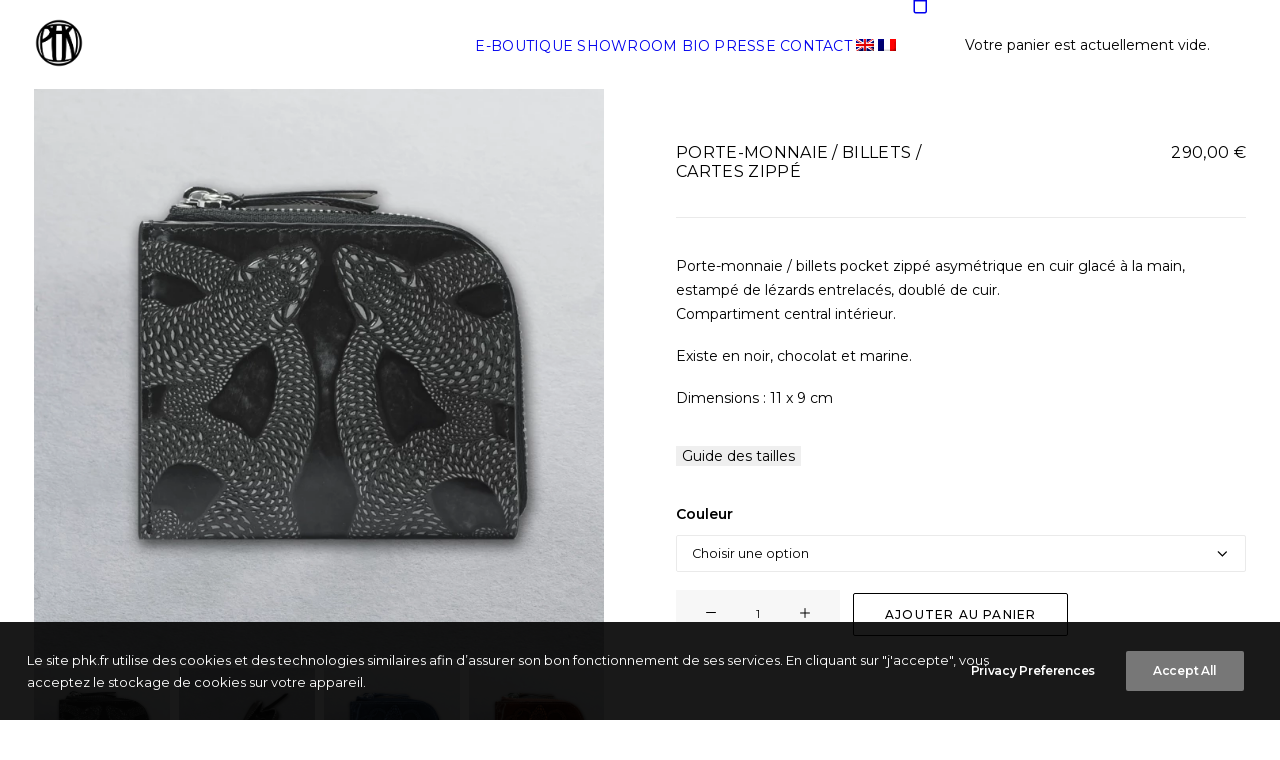

--- FILE ---
content_type: text/html; charset=UTF-8
request_url: https://phk.fr/produit/porte-monnaie-billets-cartes-zippe/
body_size: 24713
content:
<!DOCTYPE html>
<html class="no-touch" lang="fr-FR" xmlns="http://www.w3.org/1999/xhtml">
<head>
<meta http-equiv="Content-Type" content="text/html; charset=UTF-8">
<meta name="viewport" content="width=device-width, initial-scale=1">
<link rel="profile" href="http://gmpg.org/xfn/11">
<link rel="pingback" href="https://phk.fr/xmlrpc.php">
<meta name='robots' content='index, follow, max-image-preview:large, max-snippet:-1, max-video-preview:-1' />

	<!-- This site is optimized with the Yoast SEO plugin v26.8 - https://yoast.com/product/yoast-seo-wordpress/ -->
	<title>Porte-monnaie, billets et cartes | Cuir | Luxe | Peggy Huynh Kinh</title>
	<meta name="description" content="Porte-monnaie, billets et cartes zippé Peggy Huynh Kinh" />
	<link rel="canonical" href="https://phk.fr/produit/porte-monnaie-billets-cartes-zippe/" />
	<meta property="og:locale" content="fr_FR" />
	<meta property="og:type" content="article" />
	<meta property="og:title" content="Porte-monnaie, billets et cartes | Cuir | Luxe | Peggy Huynh Kinh" />
	<meta property="og:description" content="Porte-monnaie, billets et cartes zippé Peggy Huynh Kinh" />
	<meta property="og:url" content="https://phk.fr/produit/porte-monnaie-billets-cartes-zippe/" />
	<meta property="og:site_name" content="Peggy Huynh Kinh" />
	<meta property="article:publisher" content="https://www.facebook.com/peggy.huynh.kinh" />
	<meta property="article:modified_time" content="2025-07-18T12:01:07+00:00" />
	<meta property="og:image" content="https://phk.fr/wp-content/uploads/2023/02/porte-monnaie-billets-cc-zippe-estampe-noir-1.jpg" />
	<meta property="og:image:width" content="1000" />
	<meta property="og:image:height" content="1000" />
	<meta property="og:image:type" content="image/jpeg" />
	<meta name="twitter:card" content="summary_large_image" />
	<script type="application/ld+json" class="yoast-schema-graph">{"@context":"https://schema.org","@graph":[{"@type":"WebPage","@id":"https://phk.fr/produit/porte-monnaie-billets-cartes-zippe/","url":"https://phk.fr/produit/porte-monnaie-billets-cartes-zippe/","name":"Porte-monnaie, billets et cartes | Cuir | Luxe | Peggy Huynh Kinh","isPartOf":{"@id":"https://phk.fr/#website"},"primaryImageOfPage":{"@id":"https://phk.fr/produit/porte-monnaie-billets-cartes-zippe/#primaryimage"},"image":{"@id":"https://phk.fr/produit/porte-monnaie-billets-cartes-zippe/#primaryimage"},"thumbnailUrl":"https://phk.fr/wp-content/uploads/2023/02/porte-monnaie-billets-cc-zippe-estampe-noir-1.jpg","datePublished":"2023-02-08T16:07:50+00:00","dateModified":"2025-07-18T12:01:07+00:00","description":"Porte-monnaie, billets et cartes zippé Peggy Huynh Kinh","breadcrumb":{"@id":"https://phk.fr/produit/porte-monnaie-billets-cartes-zippe/#breadcrumb"},"inLanguage":"fr-FR","potentialAction":[{"@type":"ReadAction","target":["https://phk.fr/produit/porte-monnaie-billets-cartes-zippe/"]}]},{"@type":"ImageObject","inLanguage":"fr-FR","@id":"https://phk.fr/produit/porte-monnaie-billets-cartes-zippe/#primaryimage","url":"https://phk.fr/wp-content/uploads/2023/02/porte-monnaie-billets-cc-zippe-estampe-noir-1.jpg","contentUrl":"https://phk.fr/wp-content/uploads/2023/02/porte-monnaie-billets-cc-zippe-estampe-noir-1.jpg","width":1000,"height":1000,"caption":"porte monnaie billets zippé cuir glacé main estampé motif lézards entrelacés noir"},{"@type":"BreadcrumbList","@id":"https://phk.fr/produit/porte-monnaie-billets-cartes-zippe/#breadcrumb","itemListElement":[{"@type":"ListItem","position":1,"name":"Accueil","item":"https://phk.fr/"},{"@type":"ListItem","position":2,"name":"Boutique","item":"https://phk.fr/"},{"@type":"ListItem","position":3,"name":"PORTE-MONNAIE / BILLETS / CARTES ZIPPÉ"}]},{"@type":"WebSite","@id":"https://phk.fr/#website","url":"https://phk.fr/","name":"Peggy Huynh Kinh","description":"Peggy Huynh Kinh","publisher":{"@id":"https://phk.fr/#organization"},"alternateName":"PHK","potentialAction":[{"@type":"SearchAction","target":{"@type":"EntryPoint","urlTemplate":"https://phk.fr/?s={search_term_string}"},"query-input":{"@type":"PropertyValueSpecification","valueRequired":true,"valueName":"search_term_string"}}],"inLanguage":"fr-FR"},{"@type":"Organization","@id":"https://phk.fr/#organization","name":"Peggy Huynh Kinh","alternateName":"PHK","url":"https://phk.fr/","logo":{"@type":"ImageObject","inLanguage":"fr-FR","@id":"https://phk.fr/#/schema/logo/image/","url":"https://phk.fr/wp-content/uploads/2020/04/PHK.png","contentUrl":"https://phk.fr/wp-content/uploads/2020/04/PHK.png","width":500,"height":500,"caption":"Peggy Huynh Kinh"},"image":{"@id":"https://phk.fr/#/schema/logo/image/"},"sameAs":["https://www.facebook.com/peggy.huynh.kinh","https://www.instagram.com/phkparis/"]}]}</script>
	<!-- / Yoast SEO plugin. -->


<link rel='dns-prefetch' href='//fonts.googleapis.com' />
<link rel="alternate" type="application/rss+xml" title="Peggy Huynh Kinh &raquo; Flux" href="https://phk.fr/feed/" />
<link rel="alternate" type="application/rss+xml" title="Peggy Huynh Kinh &raquo; Flux des commentaires" href="https://phk.fr/comments/feed/" />
<style id='wp-img-auto-sizes-contain-inline-css' type='text/css'>
img:is([sizes=auto i],[sizes^="auto," i]){contain-intrinsic-size:3000px 1500px}
/*# sourceURL=wp-img-auto-sizes-contain-inline-css */
</style>
<style id='classic-theme-styles-inline-css' type='text/css'>
/*! This file is auto-generated */
.wp-block-button__link{color:#fff;background-color:#32373c;border-radius:9999px;box-shadow:none;text-decoration:none;padding:calc(.667em + 2px) calc(1.333em + 2px);font-size:1.125em}.wp-block-file__button{background:#32373c;color:#fff;text-decoration:none}
/*# sourceURL=/wp-includes/css/classic-themes.min.css */
</style>
<link rel='stylesheet' id='wp-components-css' href='https://phk.fr/wp-includes/css/dist/components/style.min.css?ver=6.9' type='text/css' media='all' />
<link rel='stylesheet' id='wp-preferences-css' href='https://phk.fr/wp-includes/css/dist/preferences/style.min.css?ver=6.9' type='text/css' media='all' />
<link rel='stylesheet' id='wp-block-editor-css' href='https://phk.fr/wp-includes/css/dist/block-editor/style.min.css?ver=6.9' type='text/css' media='all' />
<link rel="preload" as="style" onload="this.onload=null;this.rel='stylesheet'" id='popup-maker-block-library-style-css' href='https://phk.fr/wp-content/plugins/popup-maker/dist/packages/block-library-style.css?ver=dbea705cfafe089d65f1' type='text/css' media='all' />
<link rel="preload" as="style" onload="this.onload=null;this.rel='stylesheet'" id='chronopost-css' href='https://phk.fr/wp-content/plugins/chronopost_1.2.7_for_woocommerce_3.x/public/css/chronopost-public.css?ver=1.2.15' type='text/css' media='all' />
<link rel="preload" as="style" onload="this.onload=null;this.rel='stylesheet'" id='chronopost-leaflet-css' href='https://phk.fr/wp-content/plugins/chronopost_1.2.7_for_woocommerce_3.x/public/css/leaflet/leaflet.css?ver=1.2.15' type='text/css' media='all' />
<link rel="preload" as="style" onload="this.onload=null;this.rel='stylesheet'" id='chronopost-fancybox-css' href='https://phk.fr/wp-content/plugins/chronopost_1.2.7_for_woocommerce_3.x/public/vendor/fancybox/jquery.fancybox.min.css?ver=6.9' type='text/css' media='all' />
<link rel='stylesheet' id='uncodefont-google-css' href='//fonts.googleapis.com/css?family=Montserrat%3A100%2C100italic%2C200%2C200italic%2C300%2C300italic%2Cregular%2Citalic%2C500%2C500italic%2C600%2C600italic%2C700%2C700italic%2C800%2C800italic%2C900%2C900italic&#038;subset=cyrillic%2Ccyrillic-ext%2Clatin%2Clatin-ext%2Cvietnamese&#038;display=swap&#038;ver=2.10.4' type='text/css' media='all' />
<link rel="preload" as="style" onload="this.onload=null;this.rel='stylesheet'" id='uncode-privacy-css' href='https://phk.fr/wp-content/plugins/uncode-privacy/assets/css/uncode-privacy-public.css?ver=2.2.7' type='text/css' media='all' />
<style id='woocommerce-inline-inline-css' type='text/css'>
.woocommerce form .form-row .required { visibility: visible; }
/*# sourceURL=woocommerce-inline-inline-css */
</style>
<link rel="preload" as="style" onload="this.onload=null;this.rel='stylesheet'" id='wpml-menu-item-0-css' href='https://phk.fr/wp-content/plugins/sitepress-multilingual-cms/templates/language-switchers/menu-item/style.min.css?ver=1' type='text/css' media='all' />
<link rel='stylesheet' id='uncode-style-css' href='https://phk.fr/wp-content/themes/uncode/library/css/style.css' type='text/css' media='all' />
<style id='uncode-style-inline-css' type='text/css'>

@media (max-width: 959px) { .navbar-brand > * { height: 30px !important;}}
@media (min-width: 960px) { 
		.limit-width { max-width: 1200px; margin: auto;}
		.menu-container:not(.grid-filters) .menu-horizontal ul.menu-smart .megamenu-block-wrapper > .vc_row[data-parent="true"].limit-width:not(.row-parent-limit) { max-width: calc(1200px - 72px); }
		}
.menu-primary ul.menu-smart > li > a, .menu-primary ul.menu-smart li.dropdown > a, .menu-primary ul.menu-smart li.mega-menu > a, .vmenu-container ul.menu-smart > li > a, .vmenu-container ul.menu-smart li.dropdown > a { text-transform: uppercase; }
.menu-primary ul.menu-smart ul a, .vmenu-container ul.menu-smart ul a { text-transform: uppercase; }
body.menu-custom-padding .col-lg-0.logo-container, body.menu-custom-padding .col-lg-2.logo-container, body.menu-custom-padding .col-lg-12 .logo-container, body.menu-custom-padding .col-lg-4.logo-container { padding-top: 18px; padding-bottom: 18px; }
body.menu-custom-padding .col-lg-0.logo-container.shrinked, body.menu-custom-padding .col-lg-2.logo-container.shrinked, body.menu-custom-padding .col-lg-12 .logo-container.shrinked, body.menu-custom-padding .col-lg-4.logo-container.shrinked { padding-top: 9px; padding-bottom: 9px; }
@media (max-width: 959px) { body.menu-custom-padding .menu-container .logo-container { padding-top: 18px !important; padding-bottom: 18px !important; } }
#changer-back-color { transition: background-color 1000ms cubic-bezier(0.25, 1, 0.5, 1) !important; } #changer-back-color > div { transition: opacity 1000ms cubic-bezier(0.25, 1, 0.5, 1) !important; } body.bg-changer-init.disable-hover .main-wrapper .style-light,  body.bg-changer-init.disable-hover .main-wrapper .style-light h1,  body.bg-changer-init.disable-hover .main-wrapper .style-light h2, body.bg-changer-init.disable-hover .main-wrapper .style-light h3, body.bg-changer-init.disable-hover .main-wrapper .style-light h4, body.bg-changer-init.disable-hover .main-wrapper .style-light h5, body.bg-changer-init.disable-hover .main-wrapper .style-light h6, body.bg-changer-init.disable-hover .main-wrapper .style-light a, body.bg-changer-init.disable-hover .main-wrapper .style-dark, body.bg-changer-init.disable-hover .main-wrapper .style-dark h1, body.bg-changer-init.disable-hover .main-wrapper .style-dark h2, body.bg-changer-init.disable-hover .main-wrapper .style-dark h3, body.bg-changer-init.disable-hover .main-wrapper .style-dark h4, body.bg-changer-init.disable-hover .main-wrapper .style-dark h5, body.bg-changer-init.disable-hover .main-wrapper .style-dark h6, body.bg-changer-init.disable-hover .main-wrapper .style-dark a { transition: color 1000ms cubic-bezier(0.25, 1, 0.5, 1) !important; }
/*# sourceURL=uncode-style-inline-css */
</style>
<link rel="preload" as="style" onload="this.onload=null;this.rel='stylesheet'" id='uncode-custom-style-css' href='https://phk.fr/wp-content/themes/uncode/library/css/style-custom.css?ver=2.10.4' type='text/css' media='all' />
<style id='uncode-custom-style-inline-css' type='text/css'>
.tmb-woocommerce .t-entry .price {font-weight:400;}.wpcf7 form.sent .wpcf7-response-output {border-color:red;}.footer-last p {font-size:10px;}
/*# sourceURL=uncode-custom-style-inline-css */
</style>
<link rel="preload" as="style" onload="this.onload=null;this.rel='stylesheet'" id='child-style-css' href='https://phk.fr/wp-content/themes/uncode-child/style.css' type='text/css' media='all' />
<link rel="preload" as="style" onload="this.onload=null;this.rel='stylesheet'" id='uncode-style-owlcarousel-css' href='https://phk.fr/wp-content/themes/uncode/library/css/style-owlcarousel.css?ver=all' type='text/css' media='all' />
<link rel="preload" as="style" onload="this.onload=null;this.rel='stylesheet'" id='uncode-style-ilightbox-css' href='https://phk.fr/wp-content/themes/uncode/library/css/style-ilightbox.css?ver=all' type='text/css' media='all' />
<link rel="preload" as="style" onload="this.onload=null;this.rel='stylesheet'" id='uncode-style-navs-css' href='https://phk.fr/wp-content/themes/uncode/library/css/style-navs.css?ver=all' type='text/css' media='all' />
<link rel="preload" as="style" onload="this.onload=null;this.rel='stylesheet'" id='uncode-style-vc_custom_fields-css' href='https://phk.fr/wp-content/themes/uncode/library/css/style-vc_custom_fields.css?ver=all' type='text/css' media='all' />
<link rel="preload" as="style" onload="this.onload=null;this.rel='stylesheet'" id='uncode-style-iconbox-css' href='https://phk.fr/wp-content/themes/uncode/library/css/style-iconbox.css?ver=all' type='text/css' media='all' />
<link rel="preload" as="style" onload="this.onload=null;this.rel='stylesheet'" id='uncode-style-dividers-css' href='https://phk.fr/wp-content/themes/uncode/library/css/style-dividers.css?ver=all' type='text/css' media='all' />
<link rel="preload" as="style" onload="this.onload=null;this.rel='stylesheet'" id='uncode-style-single-media-css' href='https://phk.fr/wp-content/themes/uncode/library/css/style-single-media.css?ver=all' type='text/css' media='all' />
<link rel="preload" as="style" onload="this.onload=null;this.rel='stylesheet'" id='uncode-style-star-rating-css' href='https://phk.fr/wp-content/themes/uncode/library/css/style-star-rating.css?ver=all' type='text/css' media='all' />
<link rel="preload" as="style" onload="this.onload=null;this.rel='stylesheet'" id='uncode-style-utils-css' href='https://phk.fr/wp-content/themes/uncode/library/css/style-utils.css?ver=all' type='text/css' media='all' />
<link rel="preload" as="style" onload="this.onload=null;this.rel='stylesheet'" id='uncode-woocommerce-css' href='https://phk.fr/wp-content/themes/uncode/library/css/woocommerce.css?ver=all' type='text/css' media='all' />
<link rel="preload" as="style" onload="this.onload=null;this.rel='stylesheet'" id='uncode-swatches-css' href='https://phk.fr/wp-content/themes/uncode/library/css/style-swatches.css?ver=all' type='text/css' media='all' />
<link rel="preload" as="style" onload="this.onload=null;this.rel='stylesheet'" id='uncode-icons-css' href='https://phk.fr/wp-content/themes/uncode/library/css/uncode-icons.css?ver=2.10.4' type='text/css' media='all' />
<link rel="preload" as="style" onload="this.onload=null;this.rel='stylesheet'" id='popup-maker-site-css' href='//phk.fr/wp-content/uploads/pum/pum-site-styles.css?generated=1757587133&#038;ver=1.21.5' type='text/css' media='all' />
<script type="text/javascript" id="wpml-cookie-js-extra">
/* <![CDATA[ */
var wpml_cookies = {"wp-wpml_current_language":{"value":"fr","expires":1,"path":"/"}};
var wpml_cookies = {"wp-wpml_current_language":{"value":"fr","expires":1,"path":"/"}};
//# sourceURL=wpml-cookie-js-extra
/* ]]> */
</script>
<script type="text/javascript" src="https://phk.fr/wp-content/plugins/sitepress-multilingual-cms/res/js/cookies/language-cookie.js?ver=486900" id="wpml-cookie-js" defer="defer" data-wp-strategy="defer"></script>
<script type="text/javascript" src="https://phk.fr/wp-content/plugins/chronopost_1.2.7_for_woocommerce_3.x/public/js/leaflet.js?ver=2.0" id="chronopost-leaflet-js"></script>
<script type="text/javascript" src="https://phk.fr/wp-includes/js/jquery/jquery.min.js?ver=3.7.1" id="jquery-core-js"></script>
<script type="text/javascript" src="https://phk.fr/wp-content/plugins/woocommerce/assets/js/jquery-blockui/jquery.blockUI.min.js?ver=2.7.0-wc.10.4.3" id="wc-jquery-blockui-js" data-wp-strategy="defer"></script>
<script type="text/javascript" src="https://phk.fr/wp-content/plugins/woocommerce/assets/js/js-cookie/js.cookie.min.js?ver=2.1.4-wc.10.4.3" id="wc-js-cookie-js" data-wp-strategy="defer"></script>
<script type="text/javascript" id="woocommerce-js-extra">
/* <![CDATA[ */
var woocommerce_params = {"ajax_url":"/wp-admin/admin-ajax.php","wc_ajax_url":"/?wc-ajax=%%endpoint%%","i18n_password_show":"Afficher le mot de passe","i18n_password_hide":"Masquer le mot de passe"};
//# sourceURL=woocommerce-js-extra
/* ]]> */
</script>
<script type="text/javascript" src="https://phk.fr/wp-content/plugins/woocommerce/assets/js/frontend/woocommerce.min.js?ver=10.4.3" id="woocommerce-js" data-wp-strategy="defer"></script>
<script type="text/javascript" src="https://phk.fr/wp-content/plugins/chronopost_1.2.7_for_woocommerce_3.x/public/vendor/fancybox/jquery.fancybox.min.js?ver=3.1.20" id="chronopost-fancybox-js"></script>
<script type="text/javascript" id="chronomap-js-extra">
/* <![CDATA[ */
var Chronomap = {"ajaxurl":"https://phk.fr/wp-admin/admin-ajax.php","chrono_nonce":"21da04b80c","no_pickup_relay":"S\u00e9lectionner un point relais","pickup_relay_edit_text":"Modifier","loading_txt":"Veuillez patienter\u2026","day_mon":"Lun","day_tue":"Mar","day_wed":"Mer","day_thu":"Jeu","day_fri":"Ven","day_sat":"Sam","day_sun":"Dim","infos":"Infos","opening_hours":"Horaires","closed":"Ferm\u00e9"};
//# sourceURL=chronomap-js-extra
/* ]]> */
</script>
<script type="text/javascript" src="https://phk.fr/wp-content/plugins/chronopost_1.2.7_for_woocommerce_3.x/public/js/chronomap.plugin.js?ver=1.2.15" id="chronomap-js"></script>
<script type="text/javascript" id="chronoprecise-js-extra">
/* <![CDATA[ */
var Chronoprecise = {"ajaxurl":"https://phk.fr/wp-admin/admin-ajax.php","chrono_nonce":"21da04b80c","prev_week_txt":"Semaine pr\u00e9c\u00e9dente","next_week_txt":"Semaine suivante"};
//# sourceURL=chronoprecise-js-extra
/* ]]> */
</script>
<script type="text/javascript" src="https://phk.fr/wp-content/plugins/chronopost_1.2.7_for_woocommerce_3.x/public/js/chronoprecise.plugin.js?ver=1.2.15" id="chronoprecise-js"></script>
<script type="text/javascript" src="https://phk.fr/wp-content/plugins/chronopost_1.2.7_for_woocommerce_3.x/public/js/chronopost-public.js?ver=1.2.15" id="chronopost-js"></script>
<script type="text/javascript" id="wc-add-to-cart-js-extra">
/* <![CDATA[ */
var wc_add_to_cart_params = {"ajax_url":"/wp-admin/admin-ajax.php","wc_ajax_url":"/?wc-ajax=%%endpoint%%","i18n_view_cart":"Voir le panier","cart_url":"https://phk.fr/panier/","is_cart":"","cart_redirect_after_add":"no"};
//# sourceURL=wc-add-to-cart-js-extra
/* ]]> */
</script>
<script type="text/javascript" src="https://phk.fr/wp-content/plugins/woocommerce/assets/js/frontend/add-to-cart.min.js?ver=10.4.3" id="wc-add-to-cart-js" data-wp-strategy="defer"></script>
<script type="text/javascript" src="https://phk.fr/wp-content/plugins/woocommerce/assets/js/zoom/jquery.zoom.min.js?ver=1.7.21-wc.10.4.3" id="wc-zoom-js" defer="defer" data-wp-strategy="defer"></script>
<script type="text/javascript" src="https://phk.fr/wp-content/plugins/woocommerce/assets/js/flexslider/jquery.flexslider.min.js?ver=2.7.2-wc.10.4.3" id="wc-flexslider-js" defer="defer" data-wp-strategy="defer"></script>
<script type="text/javascript" id="wc-single-product-js-extra">
/* <![CDATA[ */
var wc_single_product_params = {"i18n_required_rating_text":"Veuillez s\u00e9lectionner une note","i18n_rating_options":["1\u00a0\u00e9toile sur 5","2\u00a0\u00e9toiles sur 5","3\u00a0\u00e9toiles sur 5","4\u00a0\u00e9toiles sur 5","5\u00a0\u00e9toiles sur 5"],"i18n_product_gallery_trigger_text":"Voir la galerie d\u2019images en plein \u00e9cran","review_rating_required":"yes","flexslider":{"rtl":false,"animation":"slide","smoothHeight":true,"directionNav":false,"controlNav":"thumbnails","slideshow":false,"animationSpeed":500,"animationLoop":false,"allowOneSlide":false},"zoom_enabled":"1","zoom_options":[],"photoswipe_enabled":"","photoswipe_options":{"shareEl":false,"closeOnScroll":false,"history":false,"hideAnimationDuration":0,"showAnimationDuration":0},"flexslider_enabled":""};
//# sourceURL=wc-single-product-js-extra
/* ]]> */
</script>
<script type="text/javascript" src="https://phk.fr/wp-content/plugins/woocommerce/assets/js/frontend/single-product.min.js?ver=10.4.3" id="wc-single-product-js" defer="defer" data-wp-strategy="defer"></script>
<script type="text/javascript" src="https://phk.fr/wp-content/plugins/uncode-js_composer/assets/js/vendors/woocommerce-add-to-cart.js?ver=8.7.1.2" id="vc_woocommerce-add-to-cart-js-js"></script>
<script type="text/javascript" id="WCPAY_ASSETS-js-extra">
/* <![CDATA[ */
var wcpayAssets = {"url":"https://phk.fr/wp-content/plugins/woocommerce-payments/dist/"};
//# sourceURL=WCPAY_ASSETS-js-extra
/* ]]> */
</script>
<script type="text/javascript" src="/wp-content/themes/uncode/library/js/ai-uncode.min.js" data-limit-density='true' data-use-orientation-width='true' id="uncodeAI" data-async='true' data-home="/" data-path="/" data-breakpoints-images="258,516,720,1032,1440,1920,2064,2880" id="ai-uncode-js"></script>
<script type="text/javascript" id="uncode-init-js-extra">
/* <![CDATA[ */
var SiteParameters = {"days":"jours","hours":"heures","minutes":"minutes","seconds":"secondes","constant_scroll":"on","scroll_speed":"2","parallax_factor":"0.25","loading":"Chargement...","slide_name":"slide","slide_footer":"footer","ajax_url":"https://phk.fr/wp-admin/admin-ajax.php","nonce_adaptive_images":"b881312727","nonce_srcset_async":"6b8107a8f9","enable_debug":"","block_mobile_videos":"","is_frontend_editor":"","main_width":["1200","px"],"mobile_parallax_allowed":"","listen_for_screen_update":"1","wireframes_plugin_active":"","sticky_elements":"off","resize_quality":"100","register_metadata":"1","bg_changer_time":"1000","update_wc_fragments":"1","optimize_shortpixel_image":"","menu_mobile_offcanvas_gap":"45","custom_cursor_selector":"[href], .trigger-overlay, .owl-next, .owl-prev, .owl-dot, input[type=\"submit\"], input[type=\"checkbox\"], button[type=\"submit\"], a[class^=\"ilightbox\"], .ilightbox-thumbnail, .ilightbox-prev, .ilightbox-next, .overlay-close, .unmodal-close, .qty-inset \u003E span, .share-button li, .uncode-post-titles .tmb.tmb-click-area, .btn-link, .tmb-click-row .t-inside, .lg-outer button, .lg-thumb img, a[data-lbox], .uncode-close-offcanvas-overlay, .uncode-nav-next, .uncode-nav-prev, .uncode-nav-index","mobile_parallax_animation":"","lbox_enhanced":"","native_media_player":"","vimeoPlayerParams":"?autoplay=0","ajax_filter_key_search":"key","ajax_filter_key_unfilter":"unfilter","index_pagination_disable_scroll":"","index_pagination_scroll_to":"","uncode_wc_popup_cart_qty":"","disable_hover_hack":"","uncode_nocookie":"","menuHideOnClick":"1","menuShowOnClick":"","smoothScroll":"","smoothScrollDisableHover":"","smoothScrollQuery":"960","uncode_force_onepage_dots":"","uncode_smooth_scroll_safe":"","uncode_lb_add_galleries":", .gallery","uncode_lb_add_items":", .gallery .gallery-item a","uncode_prev_label":"Previous","uncode_next_label":"Suivant","uncode_slide_label":"Slide","uncode_share_label":"Share on %","uncode_has_ligatures":"","uncode_is_accessible":"","uncode_carousel_itemSelector":"*:not(.hidden)","uncode_adaptive":"1","ai_breakpoints":"258,516,720,1032,1440,1920,2064,2880","uncode_adaptive_async":"1","uncode_limit_width":"1200px"};
//# sourceURL=uncode-init-js-extra
/* ]]> */
</script>
<script type="text/javascript" src="https://phk.fr/wp-content/themes/uncode/library/js/init.min.js?ver=2.10.4" id="uncode-init-js"></script>
<script></script><link rel="https://api.w.org/" href="https://phk.fr/wp-json/" /><link rel="alternate" title="JSON" type="application/json" href="https://phk.fr/wp-json/wp/v2/product/106163" /><link rel="EditURI" type="application/rsd+xml" title="RSD" href="https://phk.fr/xmlrpc.php?rsd" />
<meta name="generator" content="WordPress 6.9" />
<meta name="generator" content="WooCommerce 10.4.3" />
<link rel='shortlink' href='https://phk.fr/?p=106163' />
<meta name="generator" content="WPML ver:4.8.6 stt:1,4;" />

		<!-- GA Google Analytics @ https://m0n.co/ga -->
		<script async src="https://www.googletagmanager.com/gtag/js?id=G-8LRPSRZWX0"></script>
		<script>
			window.dataLayer = window.dataLayer || [];
			function gtag(){dataLayer.push(arguments);}
			gtag('js', new Date());
			gtag('config', 'G-8LRPSRZWX0', AW-790259602);
		</script>

	<!-- Google tag (gtag.js) -->
<script async src="https://www.googletagmanager.com/gtag/js?id=AW-790259602"></script>
<script>
  window.dataLayer = window.dataLayer || [];
  function gtag(){dataLayer.push(arguments);}
  gtag('js', new Date());

  gtag('config', 'AW-790259602');
</script>
<!-- Event snippet for Website traffic conversion page -->
<script>
  gtag('event', 'conversion', {'send_to': 'AW-790259602/KWQiCPXxl5kYEJLP6fgC'});
</script>
<!-- Google site verification - Google for WooCommerce -->
<meta name="google-site-verification" content="sbviGCvN8ASEcHPWxRUWQZBgL9bVOx5wkkDV_lxws_Y" />
	<noscript><style>.woocommerce-product-gallery{ opacity: 1 !important; }</style></noscript>
	<style type="text/css">.recentcomments a{display:inline !important;padding:0 !important;margin:0 !important;}</style><link rel="icon" href="https://phk.fr/wp-content/uploads/2020/01/FAVICONE_PHK-100x100.png" sizes="32x32" />
<link rel="icon" href="https://phk.fr/wp-content/uploads/2020/01/FAVICONE_PHK-300x300.png" sizes="192x192" />
<link rel="apple-touch-icon" href="https://phk.fr/wp-content/uploads/2020/01/FAVICONE_PHK-300x300.png" />
<meta name="msapplication-TileImage" content="https://phk.fr/wp-content/uploads/2020/01/FAVICONE_PHK-300x300.png" />
<noscript><style> .wpb_animate_when_almost_visible { opacity: 1; }</style></noscript><link rel="preload" as="style" onload="this.onload=null;this.rel='stylesheet'" id='wc-blocks-style-css' href='https://phk.fr/wp-content/plugins/woocommerce/assets/client/blocks/wc-blocks.css?ver=wc-10.4.3' type='text/css' media='all' />
<style id='global-styles-inline-css' type='text/css'>
:root{--wp--preset--aspect-ratio--square: 1;--wp--preset--aspect-ratio--4-3: 4/3;--wp--preset--aspect-ratio--3-4: 3/4;--wp--preset--aspect-ratio--3-2: 3/2;--wp--preset--aspect-ratio--2-3: 2/3;--wp--preset--aspect-ratio--16-9: 16/9;--wp--preset--aspect-ratio--9-16: 9/16;--wp--preset--color--black: #000000;--wp--preset--color--cyan-bluish-gray: #abb8c3;--wp--preset--color--white: #ffffff;--wp--preset--color--pale-pink: #f78da7;--wp--preset--color--vivid-red: #cf2e2e;--wp--preset--color--luminous-vivid-orange: #ff6900;--wp--preset--color--luminous-vivid-amber: #fcb900;--wp--preset--color--light-green-cyan: #7bdcb5;--wp--preset--color--vivid-green-cyan: #00d084;--wp--preset--color--pale-cyan-blue: #8ed1fc;--wp--preset--color--vivid-cyan-blue: #0693e3;--wp--preset--color--vivid-purple: #9b51e0;--wp--preset--gradient--vivid-cyan-blue-to-vivid-purple: linear-gradient(135deg,rgb(6,147,227) 0%,rgb(155,81,224) 100%);--wp--preset--gradient--light-green-cyan-to-vivid-green-cyan: linear-gradient(135deg,rgb(122,220,180) 0%,rgb(0,208,130) 100%);--wp--preset--gradient--luminous-vivid-amber-to-luminous-vivid-orange: linear-gradient(135deg,rgb(252,185,0) 0%,rgb(255,105,0) 100%);--wp--preset--gradient--luminous-vivid-orange-to-vivid-red: linear-gradient(135deg,rgb(255,105,0) 0%,rgb(207,46,46) 100%);--wp--preset--gradient--very-light-gray-to-cyan-bluish-gray: linear-gradient(135deg,rgb(238,238,238) 0%,rgb(169,184,195) 100%);--wp--preset--gradient--cool-to-warm-spectrum: linear-gradient(135deg,rgb(74,234,220) 0%,rgb(151,120,209) 20%,rgb(207,42,186) 40%,rgb(238,44,130) 60%,rgb(251,105,98) 80%,rgb(254,248,76) 100%);--wp--preset--gradient--blush-light-purple: linear-gradient(135deg,rgb(255,206,236) 0%,rgb(152,150,240) 100%);--wp--preset--gradient--blush-bordeaux: linear-gradient(135deg,rgb(254,205,165) 0%,rgb(254,45,45) 50%,rgb(107,0,62) 100%);--wp--preset--gradient--luminous-dusk: linear-gradient(135deg,rgb(255,203,112) 0%,rgb(199,81,192) 50%,rgb(65,88,208) 100%);--wp--preset--gradient--pale-ocean: linear-gradient(135deg,rgb(255,245,203) 0%,rgb(182,227,212) 50%,rgb(51,167,181) 100%);--wp--preset--gradient--electric-grass: linear-gradient(135deg,rgb(202,248,128) 0%,rgb(113,206,126) 100%);--wp--preset--gradient--midnight: linear-gradient(135deg,rgb(2,3,129) 0%,rgb(40,116,252) 100%);--wp--preset--font-size--small: 13px;--wp--preset--font-size--medium: 20px;--wp--preset--font-size--large: 36px;--wp--preset--font-size--x-large: 42px;--wp--preset--spacing--20: 0.44rem;--wp--preset--spacing--30: 0.67rem;--wp--preset--spacing--40: 1rem;--wp--preset--spacing--50: 1.5rem;--wp--preset--spacing--60: 2.25rem;--wp--preset--spacing--70: 3.38rem;--wp--preset--spacing--80: 5.06rem;--wp--preset--shadow--natural: 6px 6px 9px rgba(0, 0, 0, 0.2);--wp--preset--shadow--deep: 12px 12px 50px rgba(0, 0, 0, 0.4);--wp--preset--shadow--sharp: 6px 6px 0px rgba(0, 0, 0, 0.2);--wp--preset--shadow--outlined: 6px 6px 0px -3px rgb(255, 255, 255), 6px 6px rgb(0, 0, 0);--wp--preset--shadow--crisp: 6px 6px 0px rgb(0, 0, 0);}:where(.is-layout-flex){gap: 0.5em;}:where(.is-layout-grid){gap: 0.5em;}body .is-layout-flex{display: flex;}.is-layout-flex{flex-wrap: wrap;align-items: center;}.is-layout-flex > :is(*, div){margin: 0;}body .is-layout-grid{display: grid;}.is-layout-grid > :is(*, div){margin: 0;}:where(.wp-block-columns.is-layout-flex){gap: 2em;}:where(.wp-block-columns.is-layout-grid){gap: 2em;}:where(.wp-block-post-template.is-layout-flex){gap: 1.25em;}:where(.wp-block-post-template.is-layout-grid){gap: 1.25em;}.has-black-color{color: var(--wp--preset--color--black) !important;}.has-cyan-bluish-gray-color{color: var(--wp--preset--color--cyan-bluish-gray) !important;}.has-white-color{color: var(--wp--preset--color--white) !important;}.has-pale-pink-color{color: var(--wp--preset--color--pale-pink) !important;}.has-vivid-red-color{color: var(--wp--preset--color--vivid-red) !important;}.has-luminous-vivid-orange-color{color: var(--wp--preset--color--luminous-vivid-orange) !important;}.has-luminous-vivid-amber-color{color: var(--wp--preset--color--luminous-vivid-amber) !important;}.has-light-green-cyan-color{color: var(--wp--preset--color--light-green-cyan) !important;}.has-vivid-green-cyan-color{color: var(--wp--preset--color--vivid-green-cyan) !important;}.has-pale-cyan-blue-color{color: var(--wp--preset--color--pale-cyan-blue) !important;}.has-vivid-cyan-blue-color{color: var(--wp--preset--color--vivid-cyan-blue) !important;}.has-vivid-purple-color{color: var(--wp--preset--color--vivid-purple) !important;}.has-black-background-color{background-color: var(--wp--preset--color--black) !important;}.has-cyan-bluish-gray-background-color{background-color: var(--wp--preset--color--cyan-bluish-gray) !important;}.has-white-background-color{background-color: var(--wp--preset--color--white) !important;}.has-pale-pink-background-color{background-color: var(--wp--preset--color--pale-pink) !important;}.has-vivid-red-background-color{background-color: var(--wp--preset--color--vivid-red) !important;}.has-luminous-vivid-orange-background-color{background-color: var(--wp--preset--color--luminous-vivid-orange) !important;}.has-luminous-vivid-amber-background-color{background-color: var(--wp--preset--color--luminous-vivid-amber) !important;}.has-light-green-cyan-background-color{background-color: var(--wp--preset--color--light-green-cyan) !important;}.has-vivid-green-cyan-background-color{background-color: var(--wp--preset--color--vivid-green-cyan) !important;}.has-pale-cyan-blue-background-color{background-color: var(--wp--preset--color--pale-cyan-blue) !important;}.has-vivid-cyan-blue-background-color{background-color: var(--wp--preset--color--vivid-cyan-blue) !important;}.has-vivid-purple-background-color{background-color: var(--wp--preset--color--vivid-purple) !important;}.has-black-border-color{border-color: var(--wp--preset--color--black) !important;}.has-cyan-bluish-gray-border-color{border-color: var(--wp--preset--color--cyan-bluish-gray) !important;}.has-white-border-color{border-color: var(--wp--preset--color--white) !important;}.has-pale-pink-border-color{border-color: var(--wp--preset--color--pale-pink) !important;}.has-vivid-red-border-color{border-color: var(--wp--preset--color--vivid-red) !important;}.has-luminous-vivid-orange-border-color{border-color: var(--wp--preset--color--luminous-vivid-orange) !important;}.has-luminous-vivid-amber-border-color{border-color: var(--wp--preset--color--luminous-vivid-amber) !important;}.has-light-green-cyan-border-color{border-color: var(--wp--preset--color--light-green-cyan) !important;}.has-vivid-green-cyan-border-color{border-color: var(--wp--preset--color--vivid-green-cyan) !important;}.has-pale-cyan-blue-border-color{border-color: var(--wp--preset--color--pale-cyan-blue) !important;}.has-vivid-cyan-blue-border-color{border-color: var(--wp--preset--color--vivid-cyan-blue) !important;}.has-vivid-purple-border-color{border-color: var(--wp--preset--color--vivid-purple) !important;}.has-vivid-cyan-blue-to-vivid-purple-gradient-background{background: var(--wp--preset--gradient--vivid-cyan-blue-to-vivid-purple) !important;}.has-light-green-cyan-to-vivid-green-cyan-gradient-background{background: var(--wp--preset--gradient--light-green-cyan-to-vivid-green-cyan) !important;}.has-luminous-vivid-amber-to-luminous-vivid-orange-gradient-background{background: var(--wp--preset--gradient--luminous-vivid-amber-to-luminous-vivid-orange) !important;}.has-luminous-vivid-orange-to-vivid-red-gradient-background{background: var(--wp--preset--gradient--luminous-vivid-orange-to-vivid-red) !important;}.has-very-light-gray-to-cyan-bluish-gray-gradient-background{background: var(--wp--preset--gradient--very-light-gray-to-cyan-bluish-gray) !important;}.has-cool-to-warm-spectrum-gradient-background{background: var(--wp--preset--gradient--cool-to-warm-spectrum) !important;}.has-blush-light-purple-gradient-background{background: var(--wp--preset--gradient--blush-light-purple) !important;}.has-blush-bordeaux-gradient-background{background: var(--wp--preset--gradient--blush-bordeaux) !important;}.has-luminous-dusk-gradient-background{background: var(--wp--preset--gradient--luminous-dusk) !important;}.has-pale-ocean-gradient-background{background: var(--wp--preset--gradient--pale-ocean) !important;}.has-electric-grass-gradient-background{background: var(--wp--preset--gradient--electric-grass) !important;}.has-midnight-gradient-background{background: var(--wp--preset--gradient--midnight) !important;}.has-small-font-size{font-size: var(--wp--preset--font-size--small) !important;}.has-medium-font-size{font-size: var(--wp--preset--font-size--medium) !important;}.has-large-font-size{font-size: var(--wp--preset--font-size--large) !important;}.has-x-large-font-size{font-size: var(--wp--preset--font-size--x-large) !important;}
/*# sourceURL=global-styles-inline-css */
</style>
</head>
<body class="wp-singular product-template-default single single-product postid-106163 wp-theme-uncode wp-child-theme-uncode-child  style-color-xsdn-bg theme-uncode woocommerce woocommerce-page woocommerce-no-js hormenu-position-left megamenu-full-submenu hmenu hmenu-position-right header-full-width main-center-align menu-mobile-transparent menu-custom-padding menu-mobile-default wc-zoom-enabled mobile-parallax-not-allowed ilb-no-bounce unreg adaptive-images-async uncode-wc-single-product-slider-enabled qw-body-scroll-disabled menu-sticky-fix menu-scroll-transparency no-qty-fx uncode-sidecart-mobile-disabled no-product-upsells wpb-js-composer js-comp-ver-8.7.1.2 vc_responsive" data-border="0">

			<div id="vh_layout_help"></div><!-- Google Tag Manager (noscript) -->
<noscript><iframe src="https://www.googletagmanager.com/ns.html?id=GTM-WW5FTHSK"
height="0" width="0" style="display:none;visibility:hidden"></iframe></noscript>
<!-- End Google Tag Manager (noscript) --><div class="body-borders" data-border="0"><div class="top-border body-border-shadow"></div><div class="right-border body-border-shadow"></div><div class="bottom-border body-border-shadow"></div><div class="left-border body-border-shadow"></div><div class="top-border style-light-bg"></div><div class="right-border style-light-bg"></div><div class="bottom-border style-light-bg"></div><div class="left-border style-light-bg"></div></div>	<div class="box-wrapper">
		<div class="box-container">
		<script type="text/javascript" id="initBox">UNCODE.initBox();</script>
		<div class="menu-wrapper menu-sticky menu-no-arrows">
													
													<header id="masthead" class="navbar menu-primary menu-light submenu-light menu-transparent menu-add-padding menu-desktop-transparent menu-mobile-transparent style-light-original single-h-padding menu-absolute menu-with-logo">
														<div class="menu-container menu-hide style-color-dfgh-bg menu-no-borders" role="navigation">
															<div class="row-menu">
																<div class="row-menu-inner">
																	<div id="logo-container-mobile" class="col-lg-0 logo-container middle">
																		<div id="main-logo" class="navbar-header style-light">
																			<a href="https://phk.fr/" class="navbar-brand" data-padding-shrink ="9" data-minheight="20" aria-label="Peggy Huynh Kinh"><div class="logo-image main-logo logo-skinnable" data-maxheight="50" style="height: 50px;"><img fetchpriority="high" decoding="async" src="https://phk.fr/wp-content/uploads/2020/01/LOGO_PHK_NOIR_500.png" alt="logo" width="500" height="500" class="img-responsive" /></div></a>
																		</div>
																		<div class="mmb-container"><div class="mobile-additional-icons"></div><div class="mobile-menu-button mobile-menu-button-light lines-button" aria-label="Toggle menu" role="button" tabindex="0"><span class="lines"><span></span></span></div></div>
																	</div>
																	<div class="col-lg-12 main-menu-container middle">
																		<div class="menu-horizontal ">
																			<div class="menu-horizontal-inner">
																				<div class="nav navbar-nav navbar-main navbar-nav-first"><ul id="menu-main-menu" class="menu-primary-inner menu-smart sm" role="menu"><li role="menuitem"  id="menu-item-104833" class="menu-item menu-item-type-post_type menu-item-object-page menu-item-home current_page_parent depth-0 menu-item-104833 menu-item-link"><a href="https://phk.fr/">E-boutique<i class="fa fa-angle-right fa-dropdown"></i></a></li>
<li role="menuitem"  id="menu-item-104834" class="menu-item menu-item-type-post_type menu-item-object-page depth-0 menu-item-104834 menu-item-link"><a href="https://phk.fr/showroom/">Showroom<i class="fa fa-angle-right fa-dropdown"></i></a></li>
<li role="menuitem"  id="menu-item-983" class="menu-item menu-item-type-post_type menu-item-object-page depth-0 menu-item-983 menu-item-link"><a href="https://phk.fr/bio/">BIO<i class="fa fa-angle-right fa-dropdown"></i></a></li>
<li role="menuitem"  id="menu-item-52" class="menu-item menu-item-type-post_type menu-item-object-page depth-0 menu-item-52 menu-item-link"><a href="https://phk.fr/presse/">Presse<i class="fa fa-angle-right fa-dropdown"></i></a></li>
<li role="menuitem"  id="menu-item-966" class="menu-item menu-item-type-post_type menu-item-object-page depth-0 menu-item-966 menu-item-link"><a href="https://phk.fr/contact/">CONTACT<i class="fa fa-angle-right fa-dropdown"></i></a></li>
<li role="menuitem"  id="menu-item-wpml-ls-2-en" class="menu-item wpml-ls-slot-2 wpml-ls-item wpml-ls-item-en wpml-ls-menu-item wpml-ls-first-item menu-item-type-wpml_ls_menu_item menu-item-object-wpml_ls_menu_item depth-0 menu-item-wpml-ls-2-en menu-item-link"><a title="Passer à Anglais" href="https://phk.fr/en/produit/money-card-zip-purse/" aria-label="Passer à Anglais" role="menuitem"><img decoding="async"
            class="wpml-ls-flag"
            src="https://phk.fr/wp-content/plugins/sitepress-multilingual-cms/res/flags/en.png"
            alt="Anglais"
            
            
    /><i class="fa fa-angle-right fa-dropdown"></i></a></li>
<li role="menuitem"  id="menu-item-wpml-ls-2-fr" class="menu-item wpml-ls-slot-2 wpml-ls-item wpml-ls-item-fr wpml-ls-current-language wpml-ls-menu-item wpml-ls-last-item menu-item-type-wpml_ls_menu_item menu-item-object-wpml_ls_menu_item depth-0 menu-item-wpml-ls-2-fr menu-item-link"><a href="https://phk.fr/produit/porte-monnaie-billets-cartes-zippe/" role="menuitem"><img decoding="async"
            class="wpml-ls-flag"
            src="https://phk.fr/wp-content/plugins/sitepress-multilingual-cms/res/flags/fr.png"
            alt="Français"
            
            
    /><i class="fa fa-angle-right fa-dropdown"></i></a></li>
</ul></div><div class="uncode-close-offcanvas-mobile lines-button close navbar-mobile-el"><span class="lines"></span></div><div class="nav navbar-nav navbar-nav-last navbar-extra-icons"><ul class="menu-smart sm menu-icons" role="menu"><li role="menuitem" class=" uncode-cart menu-item-link menu-item menu-item-has-children dropdown" role="menuitem" aria-label="Panier">
		<a href="https://phk.fr/panier/" data-toggle="dropdown" class="dropdown-toggle" data-type="title" title="cart">
			<span class="cart-icon-container">
									<i class="fa fa-bag"></i><span class="desktop-hidden">Panier</span>
				
																<span class="badge" style="display: none;"></span>
											
				
				<i class="fa fa-angle-down fa-dropdown  desktop-hidden"></i>
			</span>
		</a>

					<ul role="menu" class="drop-menu sm-nowrap cart_list product_list_widget uncode-cart-dropdown">
									<li><span>Votre panier est actuellement vide.</span></li>							</ul>
			</li></ul></div><div class="desktop-hidden menu-accordion-secondary">
														 							</div></div>
						
																		</div>
																	</div>
																</div>
															</div></div>
													</header>
												</div>			<script type="text/javascript" id="fixMenuHeight">UNCODE.fixMenuHeight();</script>
						<div class="main-wrapper">
				<div class="main-container">
					<div class="page-wrapper" role="main">
						<div class="sections-container" id="sections-container">
<script type="text/javascript">UNCODE.initHeader();</script>
		<div id="product-106163" class="page-body style-light style-light-bg post-106163 product type-product status-publish has-post-thumbnail product_cat-petite-maroquinerie first instock taxable shipping-taxable purchasable product-type-variable">
			<div class="post-wrapper">
				<div class="post-body">
<div class="woocommerce-notices-wrapper"></div>
<div data-parent="true" class="vc_row row-container" id="row-unique-1"><div class="row col-double-gutter no-top-padding single-bottom-padding single-h-padding full-width row-parent"><div class="wpb_row row-inner"><div class="wpb_column pos-top pos-center align_left column_parent col-lg-6 single-internal-gutter"><div class="uncol style-light"  ><div class="uncoltable"><div class="uncell no-block-padding" ><div class="uncont" ><div class="uncode-wrapper uncode-single-product-gallery  half-dots-gutter uncode-wrapper-layout-"   data-gutter="9" data-dots="false"><span class="product-badge product-badge-w-th"></span>	


<div class="woocommerce-product-gallery woocommerce-product-gallery--with-images woocommerce-product-gallery--columns-4 woocommerce-layout-images- images woocommerce-product-gallery--zoom-enabled owl-carousel-wrapper" data-columns="4" style="opacity: 0; transition: opacity .05s ease-in-out;" data-gallery-options="{&quot;globals&quot;:{&quot;vc_column_inner_width&quot;:6},&quot;default_images&quot;:[106171,106173,106230,106167,106169],&quot;shortcode_atts&quot;:{&quot;columns&quot;:&quot;4&quot;,&quot;gutter_thumb&quot;:&quot;2&quot;}}">
			<div class="woocommerce-product-gallery__wrapper owl-carousel" data-skin="black">

	<div class="woocommerce-product-gallery__image woocommerce-product-gallery__image-first " data-delay="" data-speed=""><span class="zoom-overlay"></span><a  role="button" href="https://phk.fr/wp-content/uploads/2023/02/porte-monnaie-billets-cc-zippe-estampe-noir-1.jpg" itemprop="image" class="woocommerce-main-image" data-transparency="transparent" data-counter="on" data-caption="" data-options="thumbnail: 'https://phk.fr/wp-content/uploads/2023/02/porte-monnaie-billets-cc-zippe-estampe-noir-1-uai-258x258.jpg'" data-lbox="ilightbox_gallery-104956" data-lb-index="0"><img width="1000" height="1000" src="https://phk.fr/wp-content/uploads/2023/02/porte-monnaie-billets-cc-zippe-estampe-noir-1-uai-258x258.jpg" class="woocommerce-product-gallery__image-first__img adaptive-async wp-post-image" alt="porte monnaie billets zippé cuir glacé main estampé motif lézards entrelacés noir" data-src="https://phk.fr/wp-content/uploads/2023/02/porte-monnaie-billets-cc-zippe-estampe-noir-1.jpg" data-caption="porte-monnaie-billets-cc-zippe-estampe-noir-1" data-large_image="https://phk.fr/wp-content/uploads/2023/02/porte-monnaie-billets-cc-zippe-estampe-noir-1.jpg" data-large_image_width="1000" data-large_image_height="1000" data-singlew="6" data-singleh="" data-crop="" data-uniqueid="106171-767222" data-guid="https://phk.fr/wp-content/uploads/2023/02/porte-monnaie-billets-cc-zippe-estampe-noir-1.jpg" data-path="2023/02/porte-monnaie-billets-cc-zippe-estampe-noir-1.jpg" data-width="1000" data-height="1000" decoding="async" /></a></div>
	<div class="woocommerce-product-gallery__image " data-delay="100" data-speed="""><span class="zoom-overlay"></span><a role="button" href="https://phk.fr/wp-content/uploads/2023/02/porte-monnaie-billets-cc-zippe-estampe-noir-2.jpg" class="zoom" data-options="thumbnail: 'https://phk.fr/wp-content/uploads/2023/02/porte-monnaie-billets-cc-zippe-estampe-noir-2-uai-258x258.jpg'" data-lbox="ilightbox_gallery-104956" data-lb-index="1" data-caption=""><img width="1000" height="1000" src="https://phk.fr/wp-content/uploads/2023/02/porte-monnaie-billets-cc-zippe-estampe-noir-2.jpg" class=" adaptive-async" alt="porte monnaie billets zippé cuir glacé main estampé motif lézards entrelacés noir" data-caption="" data-src="https://phk.fr/wp-content/uploads/2023/02/porte-monnaie-billets-cc-zippe-estampe-noir-2.jpg" data-large_image="https://phk.fr/wp-content/uploads/2023/02/porte-monnaie-billets-cc-zippe-estampe-noir-2.jpg" data-large_image_width="1000" data-large_image_height="1000" data-singlew="6" data-singleh="6" data-crop="" data-uniqueid="106173-913883" data-guid="https://phk.fr/wp-content/uploads/2023/02/porte-monnaie-billets-cc-zippe-estampe-noir-2.jpg" data-path="2023/02/porte-monnaie-billets-cc-zippe-estampe-noir-2.jpg" data-width="1000" data-height="1000" decoding="async" /></a></div><div class="woocommerce-product-gallery__image " data-delay="200" data-speed="""><span class="zoom-overlay"></span><a role="button" href="https://phk.fr/wp-content/uploads/2023/02/porte-monnaie-billets-cc-zippe-estampe-marine.jpg" class="zoom" data-options="thumbnail: 'https://phk.fr/wp-content/uploads/2023/02/porte-monnaie-billets-cc-zippe-estampe-marine-uai-258x258.jpg'" data-lbox="ilightbox_gallery-104956" data-lb-index="2" data-caption=""><img width="1000" height="1000" src="https://phk.fr/wp-content/uploads/2023/02/porte-monnaie-billets-cc-zippe-estampe-marine.jpg" class=" adaptive-async" alt="porte monnaie billets zippé cuir glacé main estampé motif lézards entrelacés bleu marine" data-caption="" data-src="https://phk.fr/wp-content/uploads/2023/02/porte-monnaie-billets-cc-zippe-estampe-marine.jpg" data-large_image="https://phk.fr/wp-content/uploads/2023/02/porte-monnaie-billets-cc-zippe-estampe-marine.jpg" data-large_image_width="1000" data-large_image_height="1000" data-singlew="6" data-singleh="6" data-crop="" data-uniqueid="106230-176023" data-guid="https://phk.fr/wp-content/uploads/2023/02/porte-monnaie-billets-cc-zippe-estampe-marine.jpg" data-path="2023/02/porte-monnaie-billets-cc-zippe-estampe-marine.jpg" data-width="1000" data-height="1000" decoding="async" /></a></div><div class="woocommerce-product-gallery__image " data-delay="300" data-speed="""><span class="zoom-overlay"></span><a role="button" href="https://phk.fr/wp-content/uploads/2023/02/porte-monnaie-billets-cc-zippe-estampe-choco-1.jpg" class="zoom" data-options="thumbnail: 'https://phk.fr/wp-content/uploads/2023/02/porte-monnaie-billets-cc-zippe-estampe-choco-1-uai-258x258.jpg'" data-lbox="ilightbox_gallery-104956" data-lb-index="3" data-caption=""><img width="1000" height="1000" src="https://phk.fr/wp-content/uploads/2023/02/porte-monnaie-billets-cc-zippe-estampe-choco-1.jpg" class=" adaptive-async" alt="porte monnaie billets zippé cuir glacé main estampé motif lézards entrelacés marron" data-caption="" data-src="https://phk.fr/wp-content/uploads/2023/02/porte-monnaie-billets-cc-zippe-estampe-choco-1.jpg" data-large_image="https://phk.fr/wp-content/uploads/2023/02/porte-monnaie-billets-cc-zippe-estampe-choco-1.jpg" data-large_image_width="1000" data-large_image_height="1000" data-singlew="6" data-singleh="6" data-crop="" data-uniqueid="106167-109038" data-guid="https://phk.fr/wp-content/uploads/2023/02/porte-monnaie-billets-cc-zippe-estampe-choco-1.jpg" data-path="2023/02/porte-monnaie-billets-cc-zippe-estampe-choco-1.jpg" data-width="1000" data-height="1000" decoding="async" /></a></div><div class="woocommerce-product-gallery__image " data-delay="400" data-speed="""><span class="zoom-overlay"></span><a role="button" href="https://phk.fr/wp-content/uploads/2023/02/porte-monnaie-billets-cc-zippe-estampe-choco-2.jpg" class="zoom" data-options="thumbnail: 'https://phk.fr/wp-content/uploads/2023/02/porte-monnaie-billets-cc-zippe-estampe-choco-2-uai-258x258.jpg'" data-lbox="ilightbox_gallery-104956" data-lb-index="4" data-caption=""><img width="1000" height="1000" src="https://phk.fr/wp-content/uploads/2023/02/porte-monnaie-billets-cc-zippe-estampe-choco-2.jpg" class=" adaptive-async" alt="porte monnaie billets zippé cuir glacé main estampé motif lézards entrelacés marron" data-caption="" data-src="https://phk.fr/wp-content/uploads/2023/02/porte-monnaie-billets-cc-zippe-estampe-choco-2.jpg" data-large_image="https://phk.fr/wp-content/uploads/2023/02/porte-monnaie-billets-cc-zippe-estampe-choco-2.jpg" data-large_image_width="1000" data-large_image_height="1000" data-singlew="6" data-singleh="6" data-crop="" data-uniqueid="106169-273749" data-guid="https://phk.fr/wp-content/uploads/2023/02/porte-monnaie-billets-cc-zippe-estampe-choco-2.jpg" data-path="2023/02/porte-monnaie-billets-cc-zippe-estampe-choco-2.jpg" data-width="1000" data-height="1000" decoding="async" /></a></div>
	</div>
</div>



<div class="woocommerce-product-gallery-nav-wrapper owl-carousel-parent"  style="opacity: 0; transition: opacity .05s ease-in-out;">
	<div class="woocommerce-product-gallery-nav owl-carousel-wrapper">
		<ul class="woocommerce-product-gallery__wrapper-nav owl-carousel">

		<li class="woocommerce-product-gallery__thumb woocommerce-product-gallery__first-thumb"><img width="1000" height="1000" src="https://phk.fr/wp-content/uploads/2023/02/porte-monnaie-billets-cc-zippe-estampe-noir-1-uai-258x258.jpg" class=" adaptive-async" alt="porte monnaie billets zippé cuir glacé main estampé motif lézards entrelacés noir" data-src="https://phk.fr/wp-content/uploads/2023/02/porte-monnaie-billets-cc-zippe-estampe-noir-1.jpg" data-caption="porte-monnaie-billets-cc-zippe-estampe-noir-1" data-large_image="https://phk.fr/wp-content/uploads/2023/02/porte-monnaie-billets-cc-zippe-estampe-noir-1.jpg" data-large_image_width="1000" data-large_image_height="1000" data-singlew="1.5" data-singleh="" data-crop="" data-uniqueid="106171-669428" data-guid="https://phk.fr/wp-content/uploads/2023/02/porte-monnaie-billets-cc-zippe-estampe-noir-1.jpg" data-path="2023/02/porte-monnaie-billets-cc-zippe-estampe-noir-1.jpg" data-width="1000" data-height="1000" data-o_src="https://phk.fr/wp-content/uploads/2023/02/porte-monnaie-billets-cc-zippe-estampe-noir-1.jpg" data-o_srcset="" decoding="async" /></li><li class="zoom woocommerce-product-gallery__thumb"><img width="350" height="350" src="https://phk.fr/wp-content/uploads/2023/02/porte-monnaie-billets-cc-zippe-estampe-noir-2-350x350.jpg" class=" adaptive-async" alt="porte monnaie billets zippé cuir glacé main estampé motif lézards entrelacés noir" data-caption="" data-src="https://phk.fr/wp-content/uploads/2023/02/porte-monnaie-billets-cc-zippe-estampe-noir-2.jpg" data-large_image="https://phk.fr/wp-content/uploads/2023/02/porte-monnaie-billets-cc-zippe-estampe-noir-2.jpg" data-large_image_width="1000" data-large_image_height="1000" data-singlew="6" data-singleh="6" data-crop="" data-uniqueid="106173-981004" data-guid="https://phk.fr/wp-content/uploads/2023/02/porte-monnaie-billets-cc-zippe-estampe-noir-2.jpg" data-path="2023/02/porte-monnaie-billets-cc-zippe-estampe-noir-2.jpg" data-width="1000" data-height="1000" decoding="async" /></li><li class="zoom woocommerce-product-gallery__thumb"><img width="350" height="350" src="https://phk.fr/wp-content/uploads/2023/02/porte-monnaie-billets-cc-zippe-estampe-marine-350x350.jpg" class=" adaptive-async" alt="porte monnaie billets zippé cuir glacé main estampé motif lézards entrelacés bleu marine" data-caption="" data-src="https://phk.fr/wp-content/uploads/2023/02/porte-monnaie-billets-cc-zippe-estampe-marine.jpg" data-large_image="https://phk.fr/wp-content/uploads/2023/02/porte-monnaie-billets-cc-zippe-estampe-marine.jpg" data-large_image_width="1000" data-large_image_height="1000" data-singlew="6" data-singleh="6" data-crop="" data-uniqueid="106230-669972" data-guid="https://phk.fr/wp-content/uploads/2023/02/porte-monnaie-billets-cc-zippe-estampe-marine.jpg" data-path="2023/02/porte-monnaie-billets-cc-zippe-estampe-marine.jpg" data-width="1000" data-height="1000" decoding="async" /></li><li class="zoom woocommerce-product-gallery__thumb"><img width="350" height="350" src="https://phk.fr/wp-content/uploads/2023/02/porte-monnaie-billets-cc-zippe-estampe-choco-1-350x350.jpg" class=" adaptive-async" alt="porte monnaie billets zippé cuir glacé main estampé motif lézards entrelacés marron" data-caption="" data-src="https://phk.fr/wp-content/uploads/2023/02/porte-monnaie-billets-cc-zippe-estampe-choco-1.jpg" data-large_image="https://phk.fr/wp-content/uploads/2023/02/porte-monnaie-billets-cc-zippe-estampe-choco-1.jpg" data-large_image_width="1000" data-large_image_height="1000" data-singlew="6" data-singleh="6" data-crop="" data-uniqueid="106167-222971" data-guid="https://phk.fr/wp-content/uploads/2023/02/porte-monnaie-billets-cc-zippe-estampe-choco-1.jpg" data-path="2023/02/porte-monnaie-billets-cc-zippe-estampe-choco-1.jpg" data-width="1000" data-height="1000" decoding="async" /></li><li class="zoom woocommerce-product-gallery__thumb"><img width="350" height="350" src="https://phk.fr/wp-content/uploads/2023/02/porte-monnaie-billets-cc-zippe-estampe-choco-2-350x350.jpg" class=" adaptive-async" alt="porte monnaie billets zippé cuir glacé main estampé motif lézards entrelacés marron" data-caption="" data-src="https://phk.fr/wp-content/uploads/2023/02/porte-monnaie-billets-cc-zippe-estampe-choco-2.jpg" data-large_image="https://phk.fr/wp-content/uploads/2023/02/porte-monnaie-billets-cc-zippe-estampe-choco-2.jpg" data-large_image_width="1000" data-large_image_height="1000" data-singlew="6" data-singleh="6" data-crop="" data-uniqueid="106169-194956" data-guid="https://phk.fr/wp-content/uploads/2023/02/porte-monnaie-billets-cc-zippe-estampe-choco-2.jpg" data-path="2023/02/porte-monnaie-billets-cc-zippe-estampe-choco-2.jpg" data-width="1000" data-height="1000" decoding="async" /></li>
		</ul>

	</div>

</div>



</div></div></div></div></div></div><div class="wpb_column pos-top pos-center align_left column_parent col-lg-6 description-produit single-internal-gutter"><div class="uncol style-light"  ><div class="uncoltable"><div class="uncell no-block-padding" ><div class="uncont" ><div class="empty-space empty-half" ><span class="empty-space-inner"></span></div>
<div class="vc_row row-internal row-container"><div class="row col-no-gutter row-child"><div class="wpb_row row-inner"><div class="wpb_column pos-top pos-center align_left column_child col-lg-6 single-internal-gutter"><div class="uncol style-light" ><div class="uncoltable"><div class="uncell no-block-padding" ><div class="uncont" ><div class="vc_custom_heading_wrap "><div class="heading-text el-text" ><h2 class="h5" ><span>PORTE-MONNAIE / BILLETS / CARTES ZIPPÉ</span></h2></div><div class="clear"></div></div></div></div></div></div></div><div class="wpb_column pos-top pos-center align_right column_child col-lg-6 single-internal-gutter"><div class="uncol style-light" ><div class="uncoltable"><div class="uncell no-block-padding" ><div class="uncont" ><div class="vc_custom_heading_wrap "><div class="heading-text el-text" ><h2 class="h5" ><span><span class="woocommerce-Price-amount amount">290,00&nbsp;<span class="woocommerce-Price-currencySymbol">&euro;</span></span></span></h2></div><div class="clear"></div></div></div></div></div></div></div></div></div></div><div class="divider-wrapper "  >
    <hr class="unseparator separator-no-padding"  />
</div>
<div class="uncode_text_column" ><p>Porte-monnaie / billets pocket zippé asymétrique en cuir glacé à la main, estampé de lézards entrelacés, doublé de cuir.<br />
Compartiment central intérieur.</p>
<p>Existe en noir, chocolat et marine.</p>
<p>Dimensions : 11 x 9 cm</p>
</div><div class="uncode_text_column" ><button class='pum-trigger  popmake-104496  ' data-do-default=''>Guide des tailles</button>
</div>
<form class="variations_form cart dynamic-button" action="https://phk.fr/produit/porte-monnaie-billets-cartes-zippe/" method="post" enctype='multipart/form-data' data-product_id="106163" data-product_variations="[{&quot;attributes&quot;:{&quot;attribute_couleur&quot;:&quot;Noir&quot;},&quot;availability_html&quot;:&quot;&lt;p class=\&quot;stock out-of-stock\&quot;&gt;Rupture de stock&lt;\/p&gt;\n&quot;,&quot;backorders_allowed&quot;:false,&quot;dimensions&quot;:{&quot;length&quot;:&quot;110&quot;,&quot;width&quot;:&quot;90&quot;,&quot;height&quot;:&quot;17&quot;},&quot;dimensions_html&quot;:&quot;110 &amp;times; 90 &amp;times; 17 mm&quot;,&quot;display_price&quot;:290,&quot;display_regular_price&quot;:290,&quot;image&quot;:{&quot;title&quot;:&quot;porte-monnaie-billets-cc-zippe-estampe-noir-1&quot;,&quot;caption&quot;:&quot;&quot;,&quot;url&quot;:&quot;https:\/\/phk.fr\/wp-content\/uploads\/2023\/02\/porte-monnaie-billets-cc-zippe-estampe-noir-1.jpg&quot;,&quot;alt&quot;:&quot;porte monnaie billets zipp\u00e9 cuir glac\u00e9 main estamp\u00e9 motif l\u00e9zards entrelac\u00e9s noir&quot;,&quot;src&quot;:&quot;https:\/\/phk.fr\/wp-content\/uploads\/2023\/02\/porte-monnaie-billets-cc-zippe-estampe-noir-1.jpg&quot;,&quot;srcset&quot;:false,&quot;sizes&quot;:&quot;(max-width: 1350px) 100vw, 1350px&quot;,&quot;full_src&quot;:&quot;https:\/\/phk.fr\/wp-content\/uploads\/2023\/02\/porte-monnaie-billets-cc-zippe-estampe-noir-1.jpg&quot;,&quot;full_src_w&quot;:1000,&quot;full_src_h&quot;:1000,&quot;gallery_thumbnail_src&quot;:&quot;https:\/\/phk.fr\/wp-content\/uploads\/2023\/02\/porte-monnaie-billets-cc-zippe-estampe-noir-1-uai-258x258.jpg&quot;,&quot;gallery_thumbnail_src_w&quot;:258,&quot;gallery_thumbnail_src_h&quot;:258,&quot;thumb_src&quot;:&quot;https:\/\/phk.fr\/wp-content\/uploads\/2023\/02\/porte-monnaie-billets-cc-zippe-estampe-noir-1-uai-258x258.jpg&quot;,&quot;thumb_src_w&quot;:&quot;6&quot;,&quot;thumb_src_h&quot;:null,&quot;src_w&quot;:1000,&quot;src_h&quot;:1000},&quot;image_id&quot;:106171,&quot;is_downloadable&quot;:false,&quot;is_in_stock&quot;:false,&quot;is_purchasable&quot;:true,&quot;is_sold_individually&quot;:&quot;no&quot;,&quot;is_virtual&quot;:false,&quot;max_qty&quot;:&quot;&quot;,&quot;min_qty&quot;:1,&quot;price_html&quot;:&quot;&quot;,&quot;sku&quot;:&quot;&quot;,&quot;variation_description&quot;:&quot;&quot;,&quot;variation_id&quot;:106164,&quot;variation_is_active&quot;:true,&quot;variation_is_visible&quot;:true,&quot;weight&quot;:&quot;55&quot;,&quot;weight_html&quot;:&quot;55 g&quot;,&quot;variation_name&quot;:&quot;PORTE-MONNAIE \/ BILLETS \/ CARTES ZIPP\u00c9 - Noir&quot;,&quot;image_link&quot;:&quot;https:\/\/phk.fr\/wp-content\/uploads\/2023\/02\/porte-monnaie-billets-cc-zippe-estampe-noir-1.jpg&quot;,&quot;image_src&quot;:&quot;https:\/\/phk.fr\/wp-content\/uploads\/2023\/02\/porte-monnaie-billets-cc-zippe-estampe-noir-1-uai-258x258.jpg&quot;,&quot;uncode_image_path&quot;:&quot;2023\/02\/porte-monnaie-billets-cc-zippe-estampe-noir-1.jpg&quot;,&quot;uncode_image_guid&quot;:&quot;https:\/\/phk.fr\/wp-content\/uploads\/2023\/02\/porte-monnaie-billets-cc-zippe-estampe-noir-1.jpg&quot;,&quot;data_uniqueid&quot;:&quot;106171-152955&quot;,&quot;data_width&quot;:1000,&quot;data_height&quot;:1000,&quot;gallery_thumbnail_src&quot;:&quot;https:\/\/phk.fr\/wp-content\/uploads\/2023\/02\/porte-monnaie-billets-cc-zippe-estampe-noir-1-uai-258x258.jpg&quot;,&quot;variation_gallery&quot;:[],&quot;product_url&quot;:&quot;https:\/\/phk.fr\/produit\/porte-monnaie-billets-cartes-zippe\/&quot;,&quot;variation_selected_url&quot;:&quot;https:\/\/phk.fr\/produit\/porte-monnaie-billets-cartes-zippe\/?attribute_couleur=Noir&quot;,&quot;image_sizes&quot;:&quot;&quot;,&quot;image_srcset&quot;:&quot;&quot;},{&quot;attributes&quot;:{&quot;attribute_couleur&quot;:&quot;Chocolat&quot;},&quot;availability_html&quot;:&quot;&lt;p class=\&quot;stock in-stock\&quot;&gt;En stock&lt;\/p&gt;\n&quot;,&quot;backorders_allowed&quot;:false,&quot;dimensions&quot;:{&quot;length&quot;:&quot;110&quot;,&quot;width&quot;:&quot;90&quot;,&quot;height&quot;:&quot;17&quot;},&quot;dimensions_html&quot;:&quot;110 &amp;times; 90 &amp;times; 17 mm&quot;,&quot;display_price&quot;:290,&quot;display_regular_price&quot;:290,&quot;image&quot;:{&quot;title&quot;:&quot;porte-monnaie-billets-cc-zippe-estampe-choco-1&quot;,&quot;caption&quot;:&quot;&quot;,&quot;url&quot;:&quot;https:\/\/phk.fr\/wp-content\/uploads\/2023\/02\/porte-monnaie-billets-cc-zippe-estampe-choco-1.jpg&quot;,&quot;alt&quot;:&quot;porte monnaie billets zipp\u00e9 cuir glac\u00e9 main estamp\u00e9 motif l\u00e9zards entrelac\u00e9s marron&quot;,&quot;src&quot;:&quot;https:\/\/phk.fr\/wp-content\/uploads\/2023\/02\/porte-monnaie-billets-cc-zippe-estampe-choco-1.jpg&quot;,&quot;srcset&quot;:false,&quot;sizes&quot;:&quot;(max-width: 1350px) 100vw, 1350px&quot;,&quot;full_src&quot;:&quot;https:\/\/phk.fr\/wp-content\/uploads\/2023\/02\/porte-monnaie-billets-cc-zippe-estampe-choco-1.jpg&quot;,&quot;full_src_w&quot;:1000,&quot;full_src_h&quot;:1000,&quot;gallery_thumbnail_src&quot;:&quot;https:\/\/phk.fr\/wp-content\/uploads\/2023\/02\/porte-monnaie-billets-cc-zippe-estampe-choco-1-uai-258x258.jpg&quot;,&quot;gallery_thumbnail_src_w&quot;:258,&quot;gallery_thumbnail_src_h&quot;:258,&quot;thumb_src&quot;:&quot;https:\/\/phk.fr\/wp-content\/uploads\/2023\/02\/porte-monnaie-billets-cc-zippe-estampe-choco-1-uai-258x258.jpg&quot;,&quot;thumb_src_w&quot;:&quot;6&quot;,&quot;thumb_src_h&quot;:null,&quot;src_w&quot;:1000,&quot;src_h&quot;:1000},&quot;image_id&quot;:106167,&quot;is_downloadable&quot;:false,&quot;is_in_stock&quot;:true,&quot;is_purchasable&quot;:true,&quot;is_sold_individually&quot;:&quot;no&quot;,&quot;is_virtual&quot;:false,&quot;max_qty&quot;:1,&quot;min_qty&quot;:1,&quot;price_html&quot;:&quot;&quot;,&quot;sku&quot;:&quot;&quot;,&quot;variation_description&quot;:&quot;&quot;,&quot;variation_id&quot;:106165,&quot;variation_is_active&quot;:true,&quot;variation_is_visible&quot;:true,&quot;weight&quot;:&quot;55&quot;,&quot;weight_html&quot;:&quot;55 g&quot;,&quot;variation_name&quot;:&quot;PORTE-MONNAIE \/ BILLETS \/ CARTES ZIPP\u00c9 - Chocolat&quot;,&quot;image_link&quot;:&quot;https:\/\/phk.fr\/wp-content\/uploads\/2023\/02\/porte-monnaie-billets-cc-zippe-estampe-choco-1.jpg&quot;,&quot;image_src&quot;:&quot;https:\/\/phk.fr\/wp-content\/uploads\/2023\/02\/porte-monnaie-billets-cc-zippe-estampe-choco-1-uai-258x258.jpg&quot;,&quot;uncode_image_path&quot;:&quot;2023\/02\/porte-monnaie-billets-cc-zippe-estampe-choco-1.jpg&quot;,&quot;uncode_image_guid&quot;:&quot;https:\/\/phk.fr\/wp-content\/uploads\/2023\/02\/porte-monnaie-billets-cc-zippe-estampe-choco-1.jpg&quot;,&quot;data_uniqueid&quot;:&quot;106167-279838&quot;,&quot;data_width&quot;:1000,&quot;data_height&quot;:1000,&quot;gallery_thumbnail_src&quot;:&quot;https:\/\/phk.fr\/wp-content\/uploads\/2023\/02\/porte-monnaie-billets-cc-zippe-estampe-choco-1-uai-258x258.jpg&quot;,&quot;variation_gallery&quot;:[],&quot;product_url&quot;:&quot;https:\/\/phk.fr\/produit\/porte-monnaie-billets-cartes-zippe\/&quot;,&quot;variation_selected_url&quot;:&quot;https:\/\/phk.fr\/produit\/porte-monnaie-billets-cartes-zippe\/?attribute_couleur=Chocolat&quot;,&quot;image_sizes&quot;:&quot;&quot;,&quot;image_srcset&quot;:&quot;&quot;}]">
	
			<table class="variations" cellspacing="0" role="presentation">
			<tbody>
									<tr>
												
						<td class="label "><label for="couleur">Couleur</label><span class="value">
							<select id="couleur" class="" name="attribute_couleur" data-attribute_name="attribute_couleur" data-show_option_none="yes"><option value="">Choisir une option</option><option value="Noir" >Noir</option><option value="Chocolat" >Chocolat</option><option value="Marine" >Marine</option></select><a class="reset_variations" href="#">Effacer</a></span>
						</td>
											</tr>
		        			</tbody>
		</table>
		<div class="reset_variations_alert screen-reader-text" role="alert" aria-live="polite" aria-relevant="all"></div>

		<div class="single_variation_wrap">
			<div class="woocommerce-variation single_variation" role="alert" aria-relevant="additions"></div><div class="woocommerce-variation-add-to-cart variations_button">
	
	<div class="quantity">
		<div class="qty-inset">
					<label class="screen-reader-text" for="quantity_6972763526f06">quantité de PORTE-MONNAIE / BILLETS / CARTES ZIPPÉ</label><span class="qty-minus" role="button" aria-label="Decrease product quantity"><i class="fa fa-minus2"></i></span><input
			type="text"
						id="quantity_6972763526f06"
			class="input-text qty text "
			name="quantity"
			value="1"
			aria-label="Quantité de produits"
			size="4"
			min="1"
										step="1"
				placeholder=""
				inputmode="numeric"
				autocomplete="off"
					/><span class="qty-plus" role="button" aria-label="Increase product quantity"><i class="fa fa-plus2"></i></span>		</div>
		</div>

		<button type="submit" class="single_add_to_cart_button button  btn border-width-0 btn-default btn-outline btn-icon-left"><span>Ajouter au panier</span></button>
	
	
	<input type="hidden" name="add-to-cart" value="106163" />
	<input type="hidden" name="product_id" value="106163" />
	<input type="hidden" name="variation_id" class="variation_id" value="0" />
</div>
		</div>
	
	</form>

</div></div></div></div></div><script id="script-row-unique-1" data-row="script-row-unique-1" type="text/javascript" class="vc_controls">UNCODE.initRow(document.getElementById("row-unique-1"));</script></div></div></div><div data-parent="true" class="vc_row row-container" id="row-unique-2"><div class="row one-top-padding single-bottom-padding one-h-padding limit-width row-parent"><div class="wpb_row row-inner"><div class="wpb_column pos-top pos-center align_left column_parent col-lg-12 single-internal-gutter"><div class="uncol style-light"  ><div class="uncoltable"><div class="uncell no-block-padding" ><div class="uncont" ><div class="uncode_text_column" >I am text block. Click edit button to change this text. Lorem ipsum dolor sit amet, consectetur adipiscing elit. Ut elit tellus, luctus nec ullamcorper mattis, pulvinar dapibus leo.</div></div></div></div></div></div><script id="script-row-unique-2" data-row="script-row-unique-2" type="text/javascript" class="vc_controls">UNCODE.initRow(document.getElementById("row-unique-2"));</script></div></div></div><div data-parent="true" class="vc_row row-container" id="row-unique-3"><div class="row double-top-padding double-bottom-padding single-h-padding limit-width row-parent"><div class="wpb_row row-inner"><div class="wpb_column pos-top pos-center align_left column_parent col-lg-12 single-internal-gutter"><div class="uncol style-light"  ><div class="uncoltable"><div class="uncell no-block-padding" ><div class="uncont" ><div class="divider-wrapper "  >
    <hr class="unseparator separator-no-padding"  />
</div>
<div class="vc_custom_heading_wrap "><div class="heading-text el-text" ><h2 class="font-199445 h5 font-weight-400 text-uppercase" ><span>Vous aimerez aussi</span></h2></div><div class="clear"></div></div><div class="owl-carousel-wrapper" >
													<div class="owl-carousel-container owl-carousel-loading single-gutter" >												<div id="index-144711" class="owl-carousel owl-element owl-height-auto" data-navmobile="false" data-navspeed="400" data-autoplay="true" data-timeout="3000" data-stagepadding="0" data-lg="6" data-md="4" data-sm="2" data-vp-height="false">			<div class="tmb tmb-carousel tmb-woocommerce atc-typography-inherit tmb-iso-h33 tmb-dark tmb-overlay-text-anim tmb-overlay-anim tmb-overlay-middle tmb-overlay-text-center tmb-text-space-reduced tmb-entry-title-uppercase  grid-cat-100 tmb-id-103927 tmb-woocommerce-variable-product tmb-media-first tmb-media-last tmb-content-overlay tmb-no-bg" ><div class="t-inside no-anim" ><div class="t-entry-visual"><div class="t-entry-visual-tc"><div class="t-entry-visual-cont"><div class="dummy" style="padding-top: 100%;"></div><a href="https://phk.fr/produit/bague-fleur/"  class="pushed" target="_self" data-lb-index="0"><div class="t-entry-visual-overlay"><div class="t-entry-visual-overlay-in style-color-xsdn-bg" style="opacity: 0.7;"></div></div><div class="t-overlay-wrap"><div class="t-overlay-inner">
														<div class="t-overlay-content">
															<div class="t-overlay-text half-block-padding"><div class="t-entry"><h5 class="t-entry-title font-199445 h6 font-weight-400 title-scale ">BAGUE FLEUR</h5><span class="price font-199445 h6 font-weight-400 title-scale "><ins class="h3"><span class="woocommerce-Price-amount amount" aria-hidden="true"><bdi>390,00&nbsp;<span class="woocommerce-Price-currencySymbol">&euro;</span></bdi></span> <span aria-hidden="true"> – </span> <span class="woocommerce-Price-amount amount" aria-hidden="true"><bdi>430,00&nbsp;<span class="woocommerce-Price-currencySymbol">&euro;</span></bdi></span><span class="screen-reader-text">Plage de prix : 390,00&nbsp;&euro; à 430,00&nbsp;&euro;</span></ins></span></div></div></div></div></div><img decoding="async" class="adaptive-async wp-image-103925" src="https://phk.fr/wp-content/uploads/2022/08/peggy-huynh-kinh-bijoux-FLEUR-ONYX-uai-258x258.jpg" width="258" height="258" alt="bague fleur argent massif 925 perles mobiles pierre fine onyx" data-uniqueid="103925-713791" data-guid="https://phk.fr/wp-content/uploads/2022/08/peggy-huynh-kinh-bijoux-FLEUR-ONYX.jpg" data-path="2022/08/peggy-huynh-kinh-bijoux-FLEUR-ONYX.jpg" data-width="1000" data-height="1000" data-singlew="2" data-singleh="33" data-crop="" /></a></div>
					</div>
				</div></div></div><div class="tmb tmb-carousel tmb-woocommerce atc-typography-inherit tmb-iso-h33 tmb-dark tmb-overlay-text-anim tmb-overlay-anim tmb-overlay-middle tmb-overlay-text-center tmb-text-space-reduced tmb-entry-title-uppercase  grid-cat-100 tmb-id-103972 tmb-woocommerce-variable-product tmb-media-first tmb-media-last tmb-content-overlay tmb-no-bg" ><div class="t-inside no-anim" ><div class="t-entry-visual"><div class="t-entry-visual-tc"><div class="t-entry-visual-cont"><div class="dummy" style="padding-top: 100%;"></div><a href="https://phk.fr/produit/bague-maxi-fleur-argent-pierre-fine/"  class="pushed" target="_self" data-lb-index="1"><div class="t-entry-visual-overlay"><div class="t-entry-visual-overlay-in style-color-xsdn-bg" style="opacity: 0.7;"></div></div><div class="t-overlay-wrap"><div class="t-overlay-inner">
														<div class="t-overlay-content">
															<div class="t-overlay-text half-block-padding"><div class="t-entry"><h5 class="t-entry-title font-199445 h6 font-weight-400 title-scale ">BAGUE MAXI FLEUR</h5><span class="price font-199445 h6 font-weight-400 title-scale "><ins class="h3"><span class="woocommerce-Price-amount amount" aria-hidden="true"><bdi>450,00&nbsp;<span class="woocommerce-Price-currencySymbol">&euro;</span></bdi></span> <span aria-hidden="true"> – </span> <span class="woocommerce-Price-amount amount" aria-hidden="true"><bdi>490,00&nbsp;<span class="woocommerce-Price-currencySymbol">&euro;</span></bdi></span><span class="screen-reader-text">Plage de prix : 450,00&nbsp;&euro; à 490,00&nbsp;&euro;</span></ins></span></div></div></div></div></div><img decoding="async" class="adaptive-async wp-image-104010" src="https://phk.fr/wp-content/uploads/2022/08/MAXI-FLEUR-MALACHITE-uai-258x258.jpg" width="258" height="258" alt="bague fleur argent massif 925 perles mobiles pierre fine malachite" data-uniqueid="104010-947778" data-guid="https://phk.fr/wp-content/uploads/2022/08/MAXI-FLEUR-MALACHITE.jpg" data-path="2022/08/MAXI-FLEUR-MALACHITE.jpg" data-width="1000" data-height="1000" data-singlew="2" data-singleh="33" data-crop="" /></a></div>
					</div>
				</div></div></div><div class="tmb tmb-carousel tmb-woocommerce atc-typography-inherit tmb-iso-h33 tmb-dark tmb-overlay-text-anim tmb-overlay-anim tmb-overlay-middle tmb-overlay-text-center tmb-text-space-reduced tmb-entry-title-uppercase  grid-cat-100 tmb-id-104034 tmb-woocommerce-variable-product tmb-media-first tmb-media-last tmb-content-overlay tmb-no-bg" ><div class="t-inside no-anim" ><div class="t-entry-visual"><div class="t-entry-visual-tc"><div class="t-entry-visual-cont"><div class="dummy" style="padding-top: 100%;"></div><a href="https://phk.fr/produit/bague-trio/"  class="pushed" target="_self" data-lb-index="2"><div class="t-entry-visual-overlay"><div class="t-entry-visual-overlay-in style-color-xsdn-bg" style="opacity: 0.7;"></div></div><div class="t-overlay-wrap"><div class="t-overlay-inner">
														<div class="t-overlay-content">
															<div class="t-overlay-text half-block-padding"><div class="t-entry"><h5 class="t-entry-title font-199445 h6 font-weight-400 title-scale ">BAGUE TRIO</h5><span class="price font-199445 h6 font-weight-400 title-scale "><ins class="h3"><span class="woocommerce-Price-amount amount"><bdi>350,00&nbsp;<span class="woocommerce-Price-currencySymbol">&euro;</span></bdi></span></ins></span></div></div></div></div></div><img decoding="async" class="adaptive-async wp-image-104055" src="https://phk.fr/wp-content/uploads/2022/08/TRIO-LAPIS-CORNALINE-JADE-JAUNE-uai-258x258.jpg" width="258" height="258" alt="bague argent massif 925 perles mobiles pierre fine" data-uniqueid="104055-472616" data-guid="https://phk.fr/wp-content/uploads/2022/08/TRIO-LAPIS-CORNALINE-JADE-JAUNE.jpg" data-path="2022/08/TRIO-LAPIS-CORNALINE-JADE-JAUNE.jpg" data-width="1000" data-height="1000" data-singlew="2" data-singleh="33" data-crop="" /></a></div>
					</div>
				</div></div></div><div class="tmb tmb-carousel tmb-woocommerce atc-typography-inherit tmb-iso-h33 tmb-dark tmb-overlay-text-anim tmb-overlay-anim tmb-overlay-middle tmb-overlay-text-center tmb-text-space-reduced tmb-entry-title-uppercase  grid-cat-100 tmb-id-104071 tmb-woocommerce-variable-product tmb-media-first tmb-media-last tmb-content-overlay tmb-no-bg" ><div class="t-inside no-anim" ><div class="t-entry-visual"><div class="t-entry-visual-tc"><div class="t-entry-visual-cont"><div class="dummy" style="padding-top: 100%;"></div><a href="https://phk.fr/produit/bague-solo-16/"  class="pushed" target="_self" data-lb-index="3"><div class="t-entry-visual-overlay"><div class="t-entry-visual-overlay-in style-color-xsdn-bg" style="opacity: 0.7;"></div></div><div class="t-overlay-wrap"><div class="t-overlay-inner">
														<div class="t-overlay-content">
															<div class="t-overlay-text half-block-padding"><div class="t-entry"><h5 class="t-entry-title font-199445 h6 font-weight-400 title-scale ">BAGUE SOLO 16 mm</h5><span class="price font-199445 h6 font-weight-400 title-scale "><ins class="h3"><span class="woocommerce-Price-amount amount"><bdi>390,00&nbsp;<span class="woocommerce-Price-currencySymbol">&euro;</span></bdi></span></ins></span></div></div></div></div></div><img decoding="async" class="adaptive-async wp-image-104092" src="https://phk.fr/wp-content/uploads/2022/08/SOLO-COQUILLAGE-BLANC-uai-258x258.jpg" width="258" height="258" alt="bague anneau argent massif 925 perle pierre fine coquillage" data-uniqueid="104092-566050" data-guid="https://phk.fr/wp-content/uploads/2022/08/SOLO-COQUILLAGE-BLANC.jpg" data-path="2022/08/SOLO-COQUILLAGE-BLANC.jpg" data-width="1000" data-height="1000" data-singlew="2" data-singleh="33" data-crop="" /></a></div>
					</div>
				</div></div></div><div class="tmb tmb-carousel tmb-woocommerce atc-typography-inherit tmb-iso-h33 tmb-dark tmb-overlay-text-anim tmb-overlay-anim tmb-overlay-middle tmb-overlay-text-center tmb-text-space-reduced tmb-entry-title-uppercase  grid-cat-100 tmb-id-104196 tmb-woocommerce-variable-product tmb-media-first tmb-media-last tmb-content-overlay tmb-no-bg" ><div class="t-inside no-anim" ><div class="t-entry-visual"><div class="t-entry-visual-tc"><div class="t-entry-visual-cont"><div class="dummy" style="padding-top: 100%;"></div><a href="https://phk.fr/produit/bague-solo-12/"  class="pushed" target="_self" data-lb-index="4"><div class="t-entry-visual-overlay"><div class="t-entry-visual-overlay-in style-color-xsdn-bg" style="opacity: 0.7;"></div></div><div class="t-overlay-wrap"><div class="t-overlay-inner">
														<div class="t-overlay-content">
															<div class="t-overlay-text half-block-padding"><div class="t-entry"><h5 class="t-entry-title font-199445 h6 font-weight-400 title-scale ">BAGUE SOLO 12 mm</h5><span class="price font-199445 h6 font-weight-400 title-scale "><ins class="h3"><span class="woocommerce-Price-amount amount"><bdi>290,00&nbsp;<span class="woocommerce-Price-currencySymbol">&euro;</span></bdi></span></ins></span></div></div></div></div></div><img decoding="async" class="adaptive-async wp-image-104098" src="https://phk.fr/wp-content/uploads/2022/08/SOLO-ONYX-uai-258x258.jpg" width="258" height="258" alt="bague anneau argent massif 925 perle pierre fine onyx" data-uniqueid="104098-174272" data-guid="https://phk.fr/wp-content/uploads/2022/08/SOLO-ONYX.jpg" data-path="2022/08/SOLO-ONYX.jpg" data-width="1000" data-height="1000" data-singlew="2" data-singleh="33" data-crop="" /></a></div>
					</div>
				</div></div></div><div class="tmb tmb-carousel tmb-woocommerce atc-typography-inherit tmb-iso-h33 tmb-dark tmb-overlay-text-anim tmb-overlay-anim tmb-overlay-middle tmb-overlay-text-center tmb-text-space-reduced tmb-entry-title-uppercase  grid-cat-100 tmb-id-104223 tmb-woocommerce-variable-product tmb-media-first tmb-media-last tmb-content-overlay tmb-no-bg" ><div class="t-inside no-anim" ><div class="t-entry-visual"><div class="t-entry-visual-tc"><div class="t-entry-visual-cont"><div class="dummy" style="padding-top: 100%;"></div><a href="https://phk.fr/produit/bague-solo-14/"  class="pushed" target="_self" data-lb-index="5"><div class="t-entry-visual-overlay"><div class="t-entry-visual-overlay-in style-color-xsdn-bg" style="opacity: 0.7;"></div></div><div class="t-overlay-wrap"><div class="t-overlay-inner">
														<div class="t-overlay-content">
															<div class="t-overlay-text half-block-padding"><div class="t-entry"><h5 class="t-entry-title font-199445 h6 font-weight-400 title-scale ">BAGUE SOLO 14 mm</h5><span class="price font-199445 h6 font-weight-400 title-scale "><ins class="h3"><span class="woocommerce-Price-amount amount"><bdi>350,00&nbsp;<span class="woocommerce-Price-currencySymbol">&euro;</span></bdi></span></ins></span></div></div></div></div></div><img decoding="async" class="adaptive-async wp-image-104097" src="https://phk.fr/wp-content/uploads/2022/08/SOLO-MALACHITE-uai-258x258.jpg" width="258" height="258" alt="bague anneau argent massif 925 perle pierre fine malachite" data-uniqueid="104097-141319" data-guid="https://phk.fr/wp-content/uploads/2022/08/SOLO-MALACHITE.jpg" data-path="2022/08/SOLO-MALACHITE.jpg" data-width="1000" data-height="1000" data-singlew="2" data-singleh="33" data-crop="" /></a></div>
					</div>
				</div></div></div><div class="tmb tmb-carousel tmb-woocommerce atc-typography-inherit tmb-iso-h33 tmb-dark tmb-overlay-text-anim tmb-overlay-anim tmb-overlay-middle tmb-overlay-text-center tmb-text-space-reduced tmb-entry-title-uppercase  grid-cat-100 tmb-id-104364 tmb-woocommerce-variable-product tmb-media-first tmb-media-last tmb-content-overlay tmb-no-bg" ><div class="t-inside no-anim" ><div class="t-entry-visual"><div class="t-entry-visual-tc"><div class="t-entry-visual-cont"><div class="dummy" style="padding-top: 100%;"></div><a href="https://phk.fr/produit/bague-solo-argent/"  class="pushed" target="_self" data-lb-index="6"><div class="t-entry-visual-overlay"><div class="t-entry-visual-overlay-in style-color-xsdn-bg" style="opacity: 0.7;"></div></div><div class="t-overlay-wrap"><div class="t-overlay-inner">
														<div class="t-overlay-content">
															<div class="t-overlay-text half-block-padding"><div class="t-entry"><h5 class="t-entry-title font-199445 h6 font-weight-400 title-scale ">BAGUE SOLO ARGENT 10, 12, 16 et 18 mm</h5><span class="price font-199445 h6 font-weight-400 title-scale "><ins class="h3"><span class="woocommerce-Price-amount amount" aria-hidden="true"><bdi>210,00&nbsp;<span class="woocommerce-Price-currencySymbol">&euro;</span></bdi></span> <span aria-hidden="true"> – </span> <span class="woocommerce-Price-amount amount" aria-hidden="true"><bdi>350,00&nbsp;<span class="woocommerce-Price-currencySymbol">&euro;</span></bdi></span><span class="screen-reader-text">Plage de prix : 210,00&nbsp;&euro; à 350,00&nbsp;&euro;</span></ins></span></div></div></div></div></div><img decoding="async" class="adaptive-async wp-image-104360" src="https://phk.fr/wp-content/uploads/2022/09/peggy-huynh-kinh-SOLO-ARGENT-16MM-uai-258x258.jpg" width="258" height="258" alt="bague anneau perle argent massif 925" data-uniqueid="104360-548366" data-guid="https://phk.fr/wp-content/uploads/2022/09/peggy-huynh-kinh-SOLO-ARGENT-16MM.jpg" data-path="2022/09/peggy-huynh-kinh-SOLO-ARGENT-16MM.jpg" data-width="1000" data-height="1000" data-singlew="2" data-singleh="33" data-crop="" /></a></div>
					</div>
				</div></div></div><div class="tmb tmb-carousel tmb-woocommerce atc-typography-inherit tmb-iso-h33 tmb-dark tmb-overlay-text-anim tmb-overlay-anim tmb-overlay-middle tmb-overlay-text-center tmb-text-space-reduced tmb-entry-title-uppercase  grid-cat-100 tmb-id-104457 tmb-woocommerce-variable-product tmb-media-first tmb-media-last tmb-content-overlay tmb-no-bg" ><div class="t-inside no-anim" ><div class="t-entry-visual"><div class="t-entry-visual-tc"><div class="t-entry-visual-cont"><div class="dummy" style="padding-top: 100%;"></div><a href="https://phk.fr/produit/bague-piercing/"  class="pushed" target="_self" data-lb-index="7"><div class="t-entry-visual-overlay"><div class="t-entry-visual-overlay-in style-color-xsdn-bg" style="opacity: 0.7;"></div></div><div class="t-overlay-wrap"><div class="t-overlay-inner">
														<div class="t-overlay-content">
															<div class="t-overlay-text half-block-padding"><div class="t-entry"><h5 class="t-entry-title font-199445 h6 font-weight-400 title-scale ">BAGUE PIERCING</h5><span class="price font-199445 h6 font-weight-400 title-scale "><ins class="h3"><span class="woocommerce-Price-amount amount"><bdi>350,00&nbsp;<span class="woocommerce-Price-currencySymbol">&euro;</span></bdi></span></ins></span></div></div></div></div></div><img decoding="async" class="adaptive-async wp-image-104357" src="https://phk.fr/wp-content/uploads/2022/09/peggy-huynh-kinh-BAGUE-PIERCING-MULTIPLE-uai-258x258.jpg" width="258" height="258" alt="bague piercing anneaux argent massif 925 unisexe" data-uniqueid="104357-569894" data-guid="https://phk.fr/wp-content/uploads/2022/09/peggy-huynh-kinh-BAGUE-PIERCING-MULTIPLE.jpg" data-path="2022/09/peggy-huynh-kinh-BAGUE-PIERCING-MULTIPLE.jpg" data-width="1000" data-height="1000" data-singlew="2" data-singleh="33" data-crop="" /></a></div>
					</div>
				</div></div></div><div class="tmb tmb-carousel tmb-woocommerce atc-typography-inherit tmb-iso-h33 tmb-dark tmb-overlay-text-anim tmb-overlay-anim tmb-overlay-middle tmb-overlay-text-center tmb-text-space-reduced tmb-entry-title-uppercase  grid-cat-100 tmb-id-104342 tmb-woocommerce-variable-product tmb-media-first tmb-media-last tmb-content-overlay tmb-no-bg" ><div class="t-inside no-anim" ><div class="t-entry-visual"><div class="t-entry-visual-tc"><div class="t-entry-visual-cont"><div class="dummy" style="padding-top: 100%;"></div><a href="https://phk.fr/produit/bague-armure/"  class="pushed" target="_self" data-lb-index="8"><div class="t-entry-visual-overlay"><div class="t-entry-visual-overlay-in style-color-xsdn-bg" style="opacity: 0.7;"></div></div><div class="t-overlay-wrap"><div class="t-overlay-inner">
														<div class="t-overlay-content">
															<div class="t-overlay-text half-block-padding"><div class="t-entry"><h5 class="t-entry-title font-199445 h6 font-weight-400 title-scale ">BAGUE ARMURE</h5><span class="price font-199445 h6 font-weight-400 title-scale "><ins class="h3"><span class="woocommerce-Price-amount amount"><bdi>350,00&nbsp;<span class="woocommerce-Price-currencySymbol">&euro;</span></bdi></span></ins></span></div></div></div></div></div><img decoding="async" class="adaptive-async wp-image-104356" src="https://phk.fr/wp-content/uploads/2022/09/peggy-huynh-kinh-BAGUE-PIERCING-ARMURE-uai-258x258.jpg" width="258" height="258" alt="bague armure argent massif 925 unisexe" data-uniqueid="104356-477142" data-guid="https://phk.fr/wp-content/uploads/2022/09/peggy-huynh-kinh-BAGUE-PIERCING-ARMURE.jpg" data-path="2022/09/peggy-huynh-kinh-BAGUE-PIERCING-ARMURE.jpg" data-width="1000" data-height="1000" data-singlew="2" data-singleh="33" data-crop="" /></a></div>
					</div>
				</div></div></div><div class="tmb tmb-carousel tmb-woocommerce atc-typography-inherit tmb-iso-h33 tmb-dark tmb-overlay-text-anim tmb-overlay-anim tmb-overlay-middle tmb-overlay-text-center tmb-text-space-reduced tmb-entry-title-uppercase  grid-cat-100 tmb-id-104363 tmb-woocommerce-variable-product tmb-media-first tmb-media-last tmb-content-overlay tmb-no-bg" ><div class="t-inside no-anim" ><div class="t-entry-visual"><div class="t-entry-visual-tc"><div class="t-entry-visual-cont"><div class="dummy" style="padding-top: 100%;"></div><a href="https://phk.fr/produit/pendentif/"  class="pushed" target="_self" data-lb-index="9"><div class="t-entry-visual-overlay"><div class="t-entry-visual-overlay-in style-color-xsdn-bg" style="opacity: 0.7;"></div></div><div class="t-overlay-wrap"><div class="t-overlay-inner">
														<div class="t-overlay-content">
															<div class="t-overlay-text half-block-padding"><div class="t-entry"><h5 class="t-entry-title font-199445 h6 font-weight-400 title-scale ">PENDENTIF</h5><span class="price font-199445 h6 font-weight-400 title-scale "><ins class="h3"><span class="woocommerce-Price-amount amount"><bdi>45,00&nbsp;<span class="woocommerce-Price-currencySymbol">&euro;</span></bdi></span></ins></span></div></div></div></div></div><img decoding="async" class="adaptive-async wp-image-105952" src="https://phk.fr/wp-content/uploads/2022/09/peggy-huynh-kinh-pendentif-croix-uai-258x258.jpg" width="258" height="258" alt="Pendentif croix en argent 925 pour sac babysso Piercing" data-uniqueid="105952-634625" data-guid="https://phk.fr/wp-content/uploads/2022/09/peggy-huynh-kinh-pendentif-croix.jpg" data-path="2022/09/peggy-huynh-kinh-pendentif-croix.jpg" data-width="1000" data-height="1000" data-singlew="2" data-singleh="33" data-crop="" /></a></div>
					</div>
				</div></div></div><div class="tmb tmb-carousel tmb-woocommerce atc-typography-inherit tmb-iso-h33 tmb-dark tmb-overlay-text-anim tmb-overlay-anim tmb-overlay-middle tmb-overlay-text-center tmb-text-space-reduced tmb-entry-title-uppercase  grid-cat-100 tmb-id-104587 tmb-woocommerce-variable-product tmb-media-first tmb-media-last tmb-content-overlay tmb-no-bg" ><div class="t-inside no-anim" ><div class="t-entry-visual"><div class="t-entry-visual-tc"><div class="t-entry-visual-cont"><div class="dummy" style="padding-top: 100%;"></div><a href="https://phk.fr/produit/alliance-carree/"  class="pushed" target="_self" data-lb-index="10"><div class="t-entry-visual-overlay"><div class="t-entry-visual-overlay-in style-color-xsdn-bg" style="opacity: 0.7;"></div></div><div class="t-overlay-wrap"><div class="t-overlay-inner">
														<div class="t-overlay-content">
															<div class="t-overlay-text half-block-padding"><div class="t-entry"><h5 class="t-entry-title font-199445 h6 font-weight-400 title-scale ">ALLIANCE CARRÉE 4, 8, 12 et 16 mm</h5><span class="price font-199445 h6 font-weight-400 title-scale "><ins class="h3"><span class="woocommerce-Price-amount amount" aria-hidden="true"><bdi>190,00&nbsp;<span class="woocommerce-Price-currencySymbol">&euro;</span></bdi></span> <span aria-hidden="true"> – </span> <span class="woocommerce-Price-amount amount" aria-hidden="true"><bdi>450,00&nbsp;<span class="woocommerce-Price-currencySymbol">&euro;</span></bdi></span><span class="screen-reader-text">Plage de prix : 190,00&nbsp;&euro; à 450,00&nbsp;&euro;</span></ins></span></div></div></div></div></div><img decoding="async" class="adaptive-async wp-image-104344" src="https://phk.fr/wp-content/uploads/2022/09/peggy-huynh-kinh-alliance-carree-8MM-uai-258x258.jpg" width="258" height="258" alt="bague alliance carrée argent massif 925 unisexe" data-uniqueid="104344-123900" data-guid="https://phk.fr/wp-content/uploads/2022/09/peggy-huynh-kinh-alliance-carree-8MM.jpg" data-path="2022/09/peggy-huynh-kinh-alliance-carree-8MM.jpg" data-width="1000" data-height="1000" data-singlew="2" data-singleh="33" data-crop="" /></a></div>
					</div>
				</div></div></div><div class="tmb tmb-carousel tmb-woocommerce atc-typography-inherit tmb-iso-h33 tmb-dark tmb-overlay-text-anim tmb-overlay-anim tmb-overlay-middle tmb-overlay-text-center tmb-text-space-reduced tmb-entry-title-uppercase  grid-cat-100 tmb-id-104634 tmb-woocommerce-variable-product tmb-media-first tmb-media-last tmb-content-overlay tmb-no-bg" ><div class="t-inside no-anim" ><div class="t-entry-visual"><div class="t-entry-visual-tc"><div class="t-entry-visual-cont"><div class="dummy" style="padding-top: 100%;"></div><a href="https://phk.fr/produit/alliance-carree-gravee/"  class="pushed" target="_self" data-lb-index="11"><div class="t-entry-visual-overlay"><div class="t-entry-visual-overlay-in style-color-xsdn-bg" style="opacity: 0.7;"></div></div><div class="t-overlay-wrap"><div class="t-overlay-inner">
														<div class="t-overlay-content">
															<div class="t-overlay-text half-block-padding"><div class="t-entry"><h5 class="t-entry-title font-199445 h6 font-weight-400 title-scale ">ALLIANCE CARRÉE GRAVÉE 12 et 16 mm</h5><span class="price font-199445 h6 font-weight-400 title-scale "><ins class="h3"><span class="woocommerce-Price-amount amount" aria-hidden="true"><bdi>390,00&nbsp;<span class="woocommerce-Price-currencySymbol">&euro;</span></bdi></span> <span aria-hidden="true"> – </span> <span class="woocommerce-Price-amount amount" aria-hidden="true"><bdi>490,00&nbsp;<span class="woocommerce-Price-currencySymbol">&euro;</span></bdi></span><span class="screen-reader-text">Plage de prix : 390,00&nbsp;&euro; à 490,00&nbsp;&euro;</span></ins></span></div></div></div></div></div><img decoding="async" class="adaptive-async wp-image-104348" src="https://phk.fr/wp-content/uploads/2022/09/peggy-huynh-kinh-alliance-gravee-16MM-uai-258x258.jpg" width="258" height="258" alt="bague alliance carrée argent massif 925 gravée luxe calme volupté unisexe" data-uniqueid="104348-180872" data-guid="https://phk.fr/wp-content/uploads/2022/09/peggy-huynh-kinh-alliance-gravee-16MM.jpg" data-path="2022/09/peggy-huynh-kinh-alliance-gravee-16MM.jpg" data-width="1000" data-height="1000" data-singlew="2" data-singleh="33" data-crop="" /></a></div>
					</div>
				</div></div></div><div class="tmb tmb-carousel tmb-woocommerce atc-typography-inherit tmb-iso-h33 tmb-dark tmb-overlay-text-anim tmb-overlay-anim tmb-overlay-middle tmb-overlay-text-center tmb-text-space-reduced tmb-entry-title-uppercase  grid-cat-100 tmb-id-104671 tmb-woocommerce-variable-product tmb-media-first tmb-media-last tmb-content-overlay tmb-no-bg" ><div class="t-inside no-anim" ><div class="t-entry-visual"><div class="t-entry-visual-tc"><div class="t-entry-visual-cont"><div class="dummy" style="padding-top: 100%;"></div><a href="https://phk.fr/produit/alliance-ronde/"  class="pushed" target="_self" data-lb-index="12"><div class="t-entry-visual-overlay"><div class="t-entry-visual-overlay-in style-color-xsdn-bg" style="opacity: 0.7;"></div></div><div class="t-overlay-wrap"><div class="t-overlay-inner">
														<div class="t-overlay-content">
															<div class="t-overlay-text half-block-padding"><div class="t-entry"><h5 class="t-entry-title font-199445 h6 font-weight-400 title-scale ">ALLIANCE RONDE 4, 8, 12 et 16 mm</h5><span class="price font-199445 h6 font-weight-400 title-scale "><ins class="h3"><span class="woocommerce-Price-amount amount" aria-hidden="true"><bdi>190,00&nbsp;<span class="woocommerce-Price-currencySymbol">&euro;</span></bdi></span> <span aria-hidden="true"> – </span> <span class="woocommerce-Price-amount amount" aria-hidden="true"><bdi>450,00&nbsp;<span class="woocommerce-Price-currencySymbol">&euro;</span></bdi></span><span class="screen-reader-text">Plage de prix : 190,00&nbsp;&euro; à 450,00&nbsp;&euro;</span></ins></span></div></div></div></div></div><img decoding="async" class="adaptive-async wp-image-104350" src="https://phk.fr/wp-content/uploads/2022/09/peggy-huynh-kinh-ALLIANCE-RONDE-12MM-uai-258x258.jpg" width="258" height="258" alt="bague alliance argent massif 925 unisexe" data-uniqueid="104350-762426" data-guid="https://phk.fr/wp-content/uploads/2022/09/peggy-huynh-kinh-ALLIANCE-RONDE-12MM.jpg" data-path="2022/09/peggy-huynh-kinh-ALLIANCE-RONDE-12MM.jpg" data-width="1000" data-height="1000" data-singlew="2" data-singleh="33" data-crop="" /></a></div>
					</div>
				</div></div></div><div class="tmb tmb-carousel tmb-woocommerce atc-typography-inherit tmb-iso-h33 tmb-dark tmb-overlay-text-anim tmb-overlay-anim tmb-overlay-middle tmb-overlay-text-center tmb-text-space-reduced tmb-entry-title-uppercase  grid-cat-100 tmb-id-104728 tmb-woocommerce-variable-product tmb-media-first tmb-media-last tmb-content-overlay tmb-no-bg" ><div class="t-inside no-anim" ><div class="t-entry-visual"><div class="t-entry-visual-tc"><div class="t-entry-visual-cont"><div class="dummy" style="padding-top: 100%;"></div><a href="https://phk.fr/produit/bague-pendentif/"  class="pushed" target="_self" data-lb-index="13"><div class="t-entry-visual-overlay"><div class="t-entry-visual-overlay-in style-color-xsdn-bg" style="opacity: 0.7;"></div></div><div class="t-overlay-wrap"><div class="t-overlay-inner">
														<div class="t-overlay-content">
															<div class="t-overlay-text half-block-padding"><div class="t-entry"><h5 class="t-entry-title font-199445 h6 font-weight-400 title-scale ">BAGUE PENDENTIF</h5><span class="price font-199445 h6 font-weight-400 title-scale "><ins class="h3"><span class="woocommerce-Price-amount amount"><bdi>230,00&nbsp;<span class="woocommerce-Price-currencySymbol">&euro;</span></bdi></span></ins></span></div></div></div></div></div><img decoding="async" class="adaptive-async wp-image-104354" src="https://phk.fr/wp-content/uploads/2022/09/peggy-huynh-kinh-ANNEAU-PENDENTIF-CROIX-uai-258x258.jpg" width="258" height="258" alt="bague anneau argent massif 925 pendentif croix unisexe" data-uniqueid="104354-163316" data-guid="https://phk.fr/wp-content/uploads/2022/09/peggy-huynh-kinh-ANNEAU-PENDENTIF-CROIX.jpg" data-path="2022/09/peggy-huynh-kinh-ANNEAU-PENDENTIF-CROIX.jpg" data-width="1000" data-height="1000" data-singlew="2" data-singleh="33" data-crop="" /></a></div>
					</div>
				</div></div></div><div class="tmb tmb-carousel tmb-woocommerce atc-typography-inherit tmb-iso-h33 tmb-dark tmb-overlay-text-anim tmb-overlay-anim tmb-overlay-middle tmb-overlay-text-center tmb-text-space-reduced tmb-entry-title-uppercase  grid-cat-100 tmb-id-105959 tmb-woocommerce-variable-product tmb-media-first tmb-media-last tmb-content-overlay tmb-no-bg" ><div class="t-inside no-anim" ><div class="t-entry-visual"><div class="t-entry-visual-tc"><div class="t-entry-visual-cont"><div class="dummy" style="padding-top: 100%;"></div><a href="https://phk.fr/produit/bracelet-piercing/"  class="pushed" target="_self" data-lb-index="14"><div class="t-entry-visual-overlay"><div class="t-entry-visual-overlay-in style-color-xsdn-bg" style="opacity: 0.7;"></div></div><div class="t-overlay-wrap"><div class="t-overlay-inner">
														<div class="t-overlay-content">
															<div class="t-overlay-text half-block-padding"><div class="t-entry"><h5 class="t-entry-title font-199445 h6 font-weight-400 title-scale ">BRACELET PIERCING</h5><span class="price font-199445 h6 font-weight-400 title-scale "><ins class="h3"><span class="woocommerce-Price-amount amount" aria-hidden="true"><bdi>450,00&nbsp;<span class="woocommerce-Price-currencySymbol">&euro;</span></bdi></span> <span aria-hidden="true"> – </span> <span class="woocommerce-Price-amount amount" aria-hidden="true"><bdi>490,00&nbsp;<span class="woocommerce-Price-currencySymbol">&euro;</span></bdi></span><span class="screen-reader-text">Plage de prix : 450,00&nbsp;&euro; à 490,00&nbsp;&euro;</span></ins></span></div></div></div></div></div><img decoding="async" class="adaptive-async wp-image-105973" src="https://phk.fr/wp-content/uploads/2022/11/peggy-huynh-kinh-bracelet-piercing-2-uai-258x258.jpg" width="258" height="258" alt="" data-uniqueid="105973-212599" data-guid="https://phk.fr/wp-content/uploads/2022/11/peggy-huynh-kinh-bracelet-piercing-2.jpg" data-path="2022/11/peggy-huynh-kinh-bracelet-piercing-2.jpg" data-width="1000" data-height="1000" data-singlew="2" data-singleh="33" data-crop="" /></a></div>
					</div>
				</div></div></div><div class="tmb tmb-carousel tmb-woocommerce atc-typography-inherit tmb-iso-h33 tmb-dark tmb-overlay-text-anim tmb-overlay-anim tmb-overlay-middle tmb-overlay-text-center tmb-text-space-reduced tmb-entry-title-uppercase  grid-cat-124 tmb-id-104285 tmb-woocommerce-variable-product tmb-media-first tmb-media-last tmb-content-overlay tmb-no-bg" ><div class="t-inside no-anim" ><div class="t-entry-visual"><div class="t-entry-visual-tc"><div class="t-entry-visual-cont"><div class="dummy" style="padding-top: 100%;"></div><a href="https://phk.fr/produit/sac-seau-babysso-cuir-anis/"  class="pushed" target="_self" data-lb-index="15"><div class="t-entry-visual-overlay"><div class="t-entry-visual-overlay-in style-color-xsdn-bg" style="opacity: 0.7;"></div></div><div class="t-overlay-wrap"><div class="t-overlay-inner">
														<div class="t-overlay-content">
															<div class="t-overlay-text half-block-padding"><div class="t-entry"><h5 class="t-entry-title font-199445 h6 font-weight-400 title-scale ">SAC BABYSSO</h5><span class="price font-199445 h6 font-weight-400 title-scale "><ins class="h3"><span class="woocommerce-Price-amount amount" aria-hidden="true"><bdi>680,00&nbsp;<span class="woocommerce-Price-currencySymbol">&euro;</span></bdi></span> <span aria-hidden="true"> – </span> <span class="woocommerce-Price-amount amount" aria-hidden="true"><bdi>750,00&nbsp;<span class="woocommerce-Price-currencySymbol">&euro;</span></bdi></span><span class="screen-reader-text">Plage de prix : 680,00&nbsp;&euro; à 750,00&nbsp;&euro;</span></ins></span></div></div></div></div></div><img decoding="async" class="adaptive-async wp-image-104288" src="https://phk.fr/wp-content/uploads/2022/09/peggy-huynh-kinh-babysso-square-anis-02-uai-258x258.jpg" width="258" height="258" alt="sac seau cuir souple poche extérieure bandoulière vert anis" data-uniqueid="104288-113455" data-guid="https://phk.fr/wp-content/uploads/2022/09/peggy-huynh-kinh-babysso-square-anis-02.jpg" data-path="2022/09/peggy-huynh-kinh-babysso-square-anis-02.jpg" data-width="1000" data-height="1000" data-singlew="2" data-singleh="33" data-crop="" /></a></div>
					</div>
				</div></div></div><div class="tmb tmb-carousel tmb-woocommerce atc-typography-inherit tmb-iso-h33 tmb-dark tmb-overlay-text-anim tmb-overlay-anim tmb-overlay-middle tmb-overlay-text-center tmb-text-space-reduced tmb-entry-title-uppercase  grid-cat-124 tmb-id-104291 tmb-woocommerce-variable-product tmb-media-first tmb-media-last tmb-content-overlay tmb-no-bg" ><div class="t-inside no-anim" ><div class="t-entry-visual"><div class="t-entry-visual-tc"><div class="t-entry-visual-cont"><div class="dummy" style="padding-top: 100%;"></div><a href="https://phk.fr/produit/sac-seau-babysso-cuir-blanc/"  class="pushed" target="_self" data-lb-index="16"><div class="t-entry-visual-overlay"><div class="t-entry-visual-overlay-in style-color-xsdn-bg" style="opacity: 0.7;"></div></div><div class="t-overlay-wrap"><div class="t-overlay-inner">
														<div class="t-overlay-content">
															<div class="t-overlay-text half-block-padding"><div class="t-entry"><h5 class="t-entry-title font-199445 h6 font-weight-400 title-scale ">SAC BABYSSO</h5><span class="price font-199445 h6 font-weight-400 title-scale "><ins class="h3"><span class="woocommerce-Price-amount amount" aria-hidden="true"><bdi>680,00&nbsp;<span class="woocommerce-Price-currencySymbol">&euro;</span></bdi></span> <span aria-hidden="true"> – </span> <span class="woocommerce-Price-amount amount" aria-hidden="true"><bdi>750,00&nbsp;<span class="woocommerce-Price-currencySymbol">&euro;</span></bdi></span><span class="screen-reader-text">Plage de prix : 680,00&nbsp;&euro; à 750,00&nbsp;&euro;</span></ins></span></div></div></div></div></div><img decoding="async" class="adaptive-async wp-image-104294" src="https://phk.fr/wp-content/uploads/2022/09/peggy-huynh-kinh-babysso-square-blanc-03-e1662971368482-uai-258x258.jpg" width="258" height="258" alt="sac seau cuir souple poche extérieure bandoulière blanc" data-uniqueid="104294-155724" data-guid="https://phk.fr/wp-content/uploads/2022/09/peggy-huynh-kinh-babysso-square-blanc-03-e1662971368482.jpg" data-path="2022/09/peggy-huynh-kinh-babysso-square-blanc-03-e1662971368482.jpg" data-width="999" data-height="999" data-singlew="2" data-singleh="33" data-crop="" /></a></div>
					</div>
				</div></div></div><div class="tmb tmb-carousel tmb-woocommerce atc-typography-inherit tmb-iso-h33 tmb-dark tmb-overlay-text-anim tmb-overlay-anim tmb-overlay-middle tmb-overlay-text-center tmb-text-space-reduced tmb-entry-title-uppercase  grid-cat-124 tmb-id-104297 tmb-woocommerce-variable-product tmb-media-first tmb-media-last tmb-content-overlay tmb-no-bg" ><div class="t-inside no-anim" ><div class="t-entry-visual"><div class="t-entry-visual-tc"><div class="t-entry-visual-cont"><div class="dummy" style="padding-top: 100%;"></div><a href="https://phk.fr/produit/sac-seau-babysso-cuir-orange/"  class="pushed" target="_self" data-lb-index="17"><div class="t-entry-visual-overlay"><div class="t-entry-visual-overlay-in style-color-xsdn-bg" style="opacity: 0.7;"></div></div><div class="t-overlay-wrap"><div class="t-overlay-inner">
														<div class="t-overlay-content">
															<div class="t-overlay-text half-block-padding"><div class="t-entry"><h5 class="t-entry-title font-199445 h6 font-weight-400 title-scale ">SAC BABYSSO</h5><span class="price font-199445 h6 font-weight-400 title-scale "><ins class="h3"><span class="woocommerce-Price-amount amount" aria-hidden="true"><bdi>680,00&nbsp;<span class="woocommerce-Price-currencySymbol">&euro;</span></bdi></span> <span aria-hidden="true"> – </span> <span class="woocommerce-Price-amount amount" aria-hidden="true"><bdi>750,00&nbsp;<span class="woocommerce-Price-currencySymbol">&euro;</span></bdi></span><span class="screen-reader-text">Plage de prix : 680,00&nbsp;&euro; à 750,00&nbsp;&euro;</span></ins></span></div></div></div></div></div><img decoding="async" class="adaptive-async wp-image-104300" src="https://phk.fr/wp-content/uploads/2022/09/peggy-huynh-kinh-babysso-square-mandarine-03-e1662971081473-uai-258x258.jpg" width="258" height="258" alt="sac seau cuir souple poche extérieure bandoulière" data-uniqueid="104300-307732" data-guid="https://phk.fr/wp-content/uploads/2022/09/peggy-huynh-kinh-babysso-square-mandarine-03-e1662971081473.jpg" data-path="2022/09/peggy-huynh-kinh-babysso-square-mandarine-03-e1662971081473.jpg" data-width="999" data-height="999" data-singlew="2" data-singleh="33" data-crop="" /></a></div>
					</div>
				</div></div></div><div class="tmb tmb-carousel tmb-woocommerce atc-typography-inherit tmb-iso-h33 tmb-dark tmb-overlay-text-anim tmb-overlay-anim tmb-overlay-middle tmb-overlay-text-center tmb-text-space-reduced tmb-entry-title-uppercase  grid-cat-124 tmb-id-104307 tmb-woocommerce-variable-product tmb-media-first tmb-media-last tmb-content-overlay tmb-no-bg" ><div class="t-inside no-anim" ><div class="t-entry-visual"><div class="t-entry-visual-tc"><div class="t-entry-visual-cont"><div class="dummy" style="padding-top: 99.6%;"></div><a href="https://phk.fr/produit/sac-seau-babysso-cuir-noir-carpe-koi/"  class="pushed" target="_self" data-lb-index="18"><div class="t-entry-visual-overlay"><div class="t-entry-visual-overlay-in style-color-xsdn-bg" style="opacity: 0.7;"></div></div><div class="t-overlay-wrap"><div class="t-overlay-inner">
														<div class="t-overlay-content">
															<div class="t-overlay-text half-block-padding"><div class="t-entry"><h5 class="t-entry-title font-199445 h6 font-weight-400 title-scale ">SAC BABYSSO</h5><span class="price font-199445 h6 font-weight-400 title-scale "><ins class="h3"><span class="woocommerce-Price-amount amount" aria-hidden="true"><bdi>680,00&nbsp;<span class="woocommerce-Price-currencySymbol">&euro;</span></bdi></span> <span aria-hidden="true"> – </span> <span class="woocommerce-Price-amount amount" aria-hidden="true"><bdi>750,00&nbsp;<span class="woocommerce-Price-currencySymbol">&euro;</span></bdi></span><span class="screen-reader-text">Plage de prix : 680,00&nbsp;&euro; à 750,00&nbsp;&euro;</span></ins></span></div></div></div></div></div><img decoding="async" class="adaptive-async wp-image-104308" src="https://phk.fr/wp-content/uploads/2022/09/peggy-huynh-kinh-babysso-square-carpe-koi-01-e1662971133713-uai-258x257.jpg" width="258" height="257" alt="sac seau cuir souple poche extérieure bandoulière carpe Koï tatouage noir" data-uniqueid="104308-188429" data-guid="https://phk.fr/wp-content/uploads/2022/09/peggy-huynh-kinh-babysso-square-carpe-koi-01-e1662971133713.jpg" data-path="2022/09/peggy-huynh-kinh-babysso-square-carpe-koi-01-e1662971133713.jpg" data-width="1000" data-height="998" data-singlew="2" data-singleh="33" data-crop="" /></a></div>
					</div>
				</div></div></div><div class="tmb tmb-carousel tmb-woocommerce atc-typography-inherit tmb-iso-h33 tmb-dark tmb-overlay-text-anim tmb-overlay-anim tmb-overlay-middle tmb-overlay-text-center tmb-text-space-reduced tmb-entry-title-uppercase  grid-cat-124 tmb-id-104315 tmb-woocommerce-variable-product tmb-media-first tmb-media-last tmb-content-overlay tmb-no-bg" ><div class="t-inside no-anim" ><div class="t-entry-visual"><div class="t-entry-visual-tc"><div class="t-entry-visual-cont"><div class="dummy" style="padding-top: 100%;"></div><a href="https://phk.fr/produit/babysso-sac-seau-cuir-noir-piercing/"  class="pushed" target="_self" data-lb-index="19"><div class="t-entry-visual-overlay"><div class="t-entry-visual-overlay-in style-color-xsdn-bg" style="opacity: 0.7;"></div></div><div class="t-overlay-wrap"><div class="t-overlay-inner">
														<div class="t-overlay-content">
															<div class="t-overlay-text half-block-padding"><div class="t-entry"><h5 class="t-entry-title font-199445 h6 font-weight-400 title-scale ">BABYSSO NOIR PIERCING</h5><span class="price font-199445 h6 font-weight-400 title-scale "><ins class="h3"><span class="woocommerce-Price-amount amount"><bdi>750,00&nbsp;<span class="woocommerce-Price-currencySymbol">&euro;</span></bdi></span></ins></span></div></div></div></div></div><img decoding="async" class="adaptive-async wp-image-104316" src="https://phk.fr/wp-content/uploads/2022/09/peggy-huynh-kinh-babysso-square-piercing-01-uai-258x258.jpg" width="258" height="258" alt="sac seau cuir souple poche extérieure bandoulière noir piercing" data-uniqueid="104316-177648" data-guid="https://phk.fr/wp-content/uploads/2022/09/peggy-huynh-kinh-babysso-square-piercing-01.jpg" data-path="2022/09/peggy-huynh-kinh-babysso-square-piercing-01.jpg" data-width="1000" data-height="1000" data-singlew="2" data-singleh="33" data-crop="" /></a></div>
					</div>
				</div></div></div><div class="tmb tmb-carousel tmb-woocommerce atc-typography-inherit tmb-iso-h33 tmb-dark tmb-overlay-text-anim tmb-overlay-anim tmb-overlay-middle tmb-overlay-text-center tmb-text-space-reduced tmb-entry-title-uppercase  grid-cat-124 tmb-id-104321 tmb-woocommerce-variable-product tmb-media-first tmb-media-last tmb-content-overlay tmb-no-bg" ><div class="t-inside no-anim" ><div class="t-entry-visual"><div class="t-entry-visual-tc"><div class="t-entry-visual-cont"><div class="dummy" style="padding-top: 100%;"></div><a href="https://phk.fr/produit/babysso-sac-seau-cuir-noir/"  class="pushed" target="_self" data-lb-index="20"><div class="t-entry-visual-overlay"><div class="t-entry-visual-overlay-in style-color-xsdn-bg" style="opacity: 0.7;"></div></div><div class="t-overlay-wrap"><div class="t-overlay-inner">
														<div class="t-overlay-content">
															<div class="t-overlay-text half-block-padding"><div class="t-entry"><h5 class="t-entry-title font-199445 h6 font-weight-400 title-scale ">SAC BABYSSO</h5><span class="price font-199445 h6 font-weight-400 title-scale "><ins class="h3"><span class="woocommerce-Price-amount amount" aria-hidden="true"><bdi>680,00&nbsp;<span class="woocommerce-Price-currencySymbol">&euro;</span></bdi></span> <span aria-hidden="true"> – </span> <span class="woocommerce-Price-amount amount" aria-hidden="true"><bdi>750,00&nbsp;<span class="woocommerce-Price-currencySymbol">&euro;</span></bdi></span><span class="screen-reader-text">Plage de prix : 680,00&nbsp;&euro; à 750,00&nbsp;&euro;</span></ins></span></div></div></div></div></div><img decoding="async" class="adaptive-async wp-image-104324" src="https://phk.fr/wp-content/uploads/2022/09/peggy-huynh-kinh-babysso-square-noir-03-uai-258x258.jpg" width="258" height="258" alt="sac seau cuir souple poche extérieure bandoulière noir" data-uniqueid="104324-518985" data-guid="https://phk.fr/wp-content/uploads/2022/09/peggy-huynh-kinh-babysso-square-noir-03.jpg" data-path="2022/09/peggy-huynh-kinh-babysso-square-noir-03.jpg" data-width="1000" data-height="1000" data-singlew="2" data-singleh="33" data-crop="" /></a></div>
					</div>
				</div></div></div><div class="tmb tmb-carousel tmb-woocommerce atc-typography-inherit tmb-iso-h33 tmb-dark tmb-overlay-text-anim tmb-overlay-anim tmb-overlay-middle tmb-overlay-text-center tmb-text-space-reduced tmb-entry-title-uppercase  grid-cat-124 tmb-id-104631 tmb-woocommerce-variable-product tmb-media-first tmb-media-last tmb-content-overlay tmb-no-bg" ><div class="t-inside no-anim" ><div class="t-entry-visual"><div class="t-entry-visual-tc"><div class="t-entry-visual-cont"><div class="dummy" style="padding-top: 100%;"></div><a href="https://phk.fr/produit/sac-seau-babysso-cuir-bleu-ciel/"  class="pushed" target="_self" data-lb-index="21"><div class="t-entry-visual-overlay"><div class="t-entry-visual-overlay-in style-color-xsdn-bg" style="opacity: 0.7;"></div></div><div class="t-overlay-wrap"><div class="t-overlay-inner">
														<div class="t-overlay-content">
															<div class="t-overlay-text half-block-padding"><div class="t-entry"><h5 class="t-entry-title font-199445 h6 font-weight-400 title-scale ">SAC BABYSSO</h5><span class="price font-199445 h6 font-weight-400 title-scale "><ins class="h3"><span class="woocommerce-Price-amount amount" aria-hidden="true"><bdi>680,00&nbsp;<span class="woocommerce-Price-currencySymbol">&euro;</span></bdi></span> <span aria-hidden="true"> – </span> <span class="woocommerce-Price-amount amount" aria-hidden="true"><bdi>750,00&nbsp;<span class="woocommerce-Price-currencySymbol">&euro;</span></bdi></span><span class="screen-reader-text">Plage de prix : 680,00&nbsp;&euro; à 750,00&nbsp;&euro;</span></ins></span></div></div></div></div></div><img decoding="async" class="adaptive-async wp-image-104626" src="https://phk.fr/wp-content/uploads/2022/09/peggy-huynh-kinh-Babysso-Lagon-02-uai-258x258.jpg" width="258" height="258" alt="sac seau cuir souple poche extérieure bandoulière bleu ciel lagon" data-uniqueid="104626-170039" data-guid="https://phk.fr/wp-content/uploads/2022/09/peggy-huynh-kinh-Babysso-Lagon-02.jpg" data-path="2022/09/peggy-huynh-kinh-Babysso-Lagon-02.jpg" data-width="1000" data-height="1000" data-singlew="2" data-singleh="33" data-crop="" /></a></div>
					</div>
				</div></div></div><div class="tmb tmb-carousel tmb-woocommerce atc-typography-inherit tmb-iso-h33 tmb-dark tmb-overlay-text-anim tmb-overlay-anim tmb-overlay-middle tmb-overlay-text-center tmb-text-space-reduced tmb-entry-title-uppercase  grid-cat-124 tmb-id-104252 tmb-woocommerce-variable-product tmb-media-first tmb-media-last tmb-content-overlay tmb-no-bg" ><div class="t-inside no-anim" ><div class="t-entry-visual"><div class="t-entry-visual-tc"><div class="t-entry-visual-cont"><div class="dummy" style="padding-top: 100%;"></div><a href="https://phk.fr/produit/sac-seau-babysso-cuir-jaune-orange-safran/"  class="pushed" target="_self" data-lb-index="22"><div class="t-entry-visual-overlay"><div class="t-entry-visual-overlay-in style-color-xsdn-bg" style="opacity: 0.7;"></div></div><div class="t-overlay-wrap"><div class="t-overlay-inner">
														<div class="t-overlay-content">
															<div class="t-overlay-text half-block-padding"><div class="t-entry"><h5 class="t-entry-title font-199445 h6 font-weight-400 title-scale ">SAC BABYSSO</h5><span class="price font-199445 h6 font-weight-400 title-scale "><ins class="h3"><span class="woocommerce-Price-amount amount" aria-hidden="true"><bdi>680,00&nbsp;<span class="woocommerce-Price-currencySymbol">&euro;</span></bdi></span> <span aria-hidden="true"> – </span> <span class="woocommerce-Price-amount amount" aria-hidden="true"><bdi>750,00&nbsp;<span class="woocommerce-Price-currencySymbol">&euro;</span></bdi></span><span class="screen-reader-text">Plage de prix : 680,00&nbsp;&euro; à 750,00&nbsp;&euro;</span></ins></span></div></div></div></div></div><img decoding="async" class="adaptive-async wp-image-104257" src="https://phk.fr/wp-content/uploads/2022/08/peggy-huynh-kinh-babysso-square-safran-01-e1662971174137-uai-258x258.jpg" width="258" height="258" alt="sac seau cuir souple poche extérieure bandoulière jaune orange" data-uniqueid="104257-174687" data-guid="https://phk.fr/wp-content/uploads/2022/08/peggy-huynh-kinh-babysso-square-safran-01-e1662971174137.jpg" data-path="2022/08/peggy-huynh-kinh-babysso-square-safran-01-e1662971174137.jpg" data-width="999" data-height="999" data-singlew="2" data-singleh="33" data-crop="" /></a></div>
					</div>
				</div></div></div><div class="tmb tmb-carousel tmb-woocommerce atc-typography-inherit tmb-iso-h33 tmb-dark tmb-overlay-text-anim tmb-overlay-anim tmb-overlay-middle tmb-overlay-text-center tmb-text-space-reduced tmb-entry-title-uppercase  grid-cat-124 tmb-id-104329 tmb-woocommerce-variable-product tmb-media-first tmb-media-last tmb-content-overlay tmb-no-bg" ><div class="t-inside no-anim" ><div class="t-entry-visual"><div class="t-entry-visual-tc"><div class="t-entry-visual-cont"><div class="dummy" style="padding-top: 100%;"></div><a href="https://phk.fr/produit/babysso-sac-seau-cuir-marron-chocolat/"  class="pushed" target="_self" data-lb-index="23"><div class="t-entry-visual-overlay"><div class="t-entry-visual-overlay-in style-color-xsdn-bg" style="opacity: 0.7;"></div></div><div class="t-overlay-wrap"><div class="t-overlay-inner">
														<div class="t-overlay-content">
															<div class="t-overlay-text half-block-padding"><div class="t-entry"><h5 class="t-entry-title font-199445 h6 font-weight-400 title-scale ">SAC BABYSSO</h5><span class="price font-199445 h6 font-weight-400 title-scale "><ins class="h3"><span class="woocommerce-Price-amount amount" aria-hidden="true"><bdi>680,00&nbsp;<span class="woocommerce-Price-currencySymbol">&euro;</span></bdi></span> <span aria-hidden="true"> – </span> <span class="woocommerce-Price-amount amount" aria-hidden="true"><bdi>750,00&nbsp;<span class="woocommerce-Price-currencySymbol">&euro;</span></bdi></span><span class="screen-reader-text">Plage de prix : 680,00&nbsp;&euro; à 750,00&nbsp;&euro;</span></ins></span></div></div></div></div></div><img decoding="async" class="adaptive-async wp-image-104336" src="https://phk.fr/wp-content/uploads/2022/09/peggy-huynh-kinh-babysso-square-marron-002-e1662970915968-uai-258x258.jpg" width="258" height="258" alt="sac seau cuir souple poche extérieure bandoulière noir" data-uniqueid="104336-149118" data-guid="https://phk.fr/wp-content/uploads/2022/09/peggy-huynh-kinh-babysso-square-marron-002-e1662970915968.jpg" data-path="2022/09/peggy-huynh-kinh-babysso-square-marron-002-e1662970915968.jpg" data-width="1000" data-height="1000" data-singlew="2" data-singleh="33" data-crop="" /></a></div>
					</div>
				</div></div></div><div class="tmb tmb-carousel tmb-woocommerce atc-typography-inherit tmb-iso-h33 tmb-dark tmb-overlay-text-anim tmb-overlay-anim tmb-overlay-middle tmb-overlay-text-center tmb-text-space-reduced tmb-entry-title-uppercase  grid-cat-124 tmb-id-104306 tmb-woocommerce-variable-product tmb-media-first tmb-media-last tmb-content-overlay tmb-no-bg" ><div class="t-inside no-anim" ><div class="t-entry-visual"><div class="t-entry-visual-tc"><div class="t-entry-visual-cont"><div class="dummy" style="padding-top: 100%;"></div><a href="https://phk.fr/produit/babysso-cuir-estampe-marron-chocolat/"  class="pushed" target="_self" data-lb-index="24"><div class="t-entry-visual-overlay"><div class="t-entry-visual-overlay-in style-color-xsdn-bg" style="opacity: 0.7;"></div></div><div class="t-overlay-wrap"><div class="t-overlay-inner">
														<div class="t-overlay-content">
															<div class="t-overlay-text half-block-padding"><div class="t-entry"><h5 class="t-entry-title font-199445 h6 font-weight-400 title-scale ">SAC BABYSSO</h5><span class="price font-199445 h6 font-weight-400 title-scale "><ins class="h3"><span class="woocommerce-Price-amount amount" aria-hidden="true"><bdi>680,00&nbsp;<span class="woocommerce-Price-currencySymbol">&euro;</span></bdi></span> <span aria-hidden="true"> – </span> <span class="woocommerce-Price-amount amount" aria-hidden="true"><bdi>750,00&nbsp;<span class="woocommerce-Price-currencySymbol">&euro;</span></bdi></span><span class="screen-reader-text">Plage de prix : 680,00&nbsp;&euro; à 750,00&nbsp;&euro;</span></ins></span></div></div></div></div></div><img decoding="async" class="adaptive-async wp-image-104312" src="https://phk.fr/wp-content/uploads/2022/09/peggy-huynh-kinh-babysso-square-lezards-01-e1662970991943-uai-258x258.jpg" width="258" height="258" alt="sac seau cuir souple poche extérieure bandoulière motif lézards marron" data-uniqueid="104312-131506" data-guid="https://phk.fr/wp-content/uploads/2022/09/peggy-huynh-kinh-babysso-square-lezards-01-e1662970991943.jpg" data-path="2022/09/peggy-huynh-kinh-babysso-square-lezards-01-e1662970991943.jpg" data-width="999" data-height="999" data-singlew="2" data-singleh="33" data-crop="" /></a></div>
					</div>
				</div></div></div><div class="tmb tmb-carousel tmb-woocommerce atc-typography-inherit tmb-iso-h33 tmb-dark tmb-overlay-text-anim tmb-overlay-anim tmb-overlay-middle tmb-overlay-text-center tmb-text-space-reduced tmb-entry-title-uppercase  grid-cat-149 tmb-id-106149 tmb-woocommerce-variable-product tmb-media-first tmb-media-last tmb-content-overlay tmb-no-bg" ><div class="t-inside no-anim" ><div class="t-entry-visual"><div class="t-entry-visual-tc"><div class="t-entry-visual-cont"><div class="dummy" style="padding-top: 100%;"></div><a href="https://phk.fr/produit/pochette-cuir-glace/"  class="pushed" target="_self" data-lb-index="25"><div class="t-entry-visual-overlay"><div class="t-entry-visual-overlay-in style-color-xsdn-bg" style="opacity: 0.7;"></div></div><div class="t-overlay-wrap"><div class="t-overlay-inner">
														<div class="t-overlay-content">
															<div class="t-overlay-text half-block-padding"><div class="t-entry"><h5 class="t-entry-title font-199445 h6 font-weight-400 title-scale ">POCHETTE</h5><span class="price font-199445 h6 font-weight-400 title-scale "><ins class="h3"><span class="woocommerce-Price-amount amount"><bdi>250,00&nbsp;<span class="woocommerce-Price-currencySymbol">&euro;</span></bdi></span></ins></span></div></div></div></div></div><div class="font-ui"><div class="woocommerce"><span class="soldout">Rupture de stock</span></div></div><img decoding="async" class="adaptive-async wp-image-106153" src="https://phk.fr/wp-content/uploads/2023/02/pochette-estampe-choco-1-uai-258x258.jpg" width="258" height="258" alt="pochette rabat cuir glacé patiné main estampé lézards marron" data-uniqueid="106153-117277" data-guid="https://phk.fr/wp-content/uploads/2023/02/pochette-estampe-choco-1.jpg" data-path="2023/02/pochette-estampe-choco-1.jpg" data-width="1000" data-height="1000" data-singlew="2" data-singleh="33" data-crop="" /></a></div>
					</div>
				</div></div></div><div class="tmb tmb-carousel tmb-woocommerce atc-typography-inherit tmb-iso-h33 tmb-dark tmb-overlay-text-anim tmb-overlay-anim tmb-overlay-middle tmb-overlay-text-center tmb-text-space-reduced tmb-entry-title-uppercase  grid-cat-149 tmb-id-106041 tmb-woocommerce-variable-product tmb-media-first tmb-media-last tmb-content-overlay tmb-no-bg" ><div class="t-inside no-anim" ><div class="t-entry-visual"><div class="t-entry-visual-tc"><div class="t-entry-visual-cont"><div class="dummy" style="padding-top: 100%;"></div><a href="https://phk.fr/produit/porte-cartes-zen-2cc/"  class="pushed" target="_self" data-lb-index="26"><div class="t-entry-visual-overlay"><div class="t-entry-visual-overlay-in style-color-xsdn-bg" style="opacity: 0.7;"></div></div><div class="t-overlay-wrap"><div class="t-overlay-inner">
														<div class="t-overlay-content">
															<div class="t-overlay-text half-block-padding"><div class="t-entry"><h5 class="t-entry-title font-199445 h6 font-weight-400 title-scale ">Porte-cartes Zen 2CC</h5><span class="price font-199445 h6 font-weight-400 title-scale "><ins class="h3"><span class="woocommerce-Price-amount amount"><bdi>150,00&nbsp;<span class="woocommerce-Price-currencySymbol">&euro;</span></bdi></span></ins></span></div></div></div></div></div><img decoding="async" class="adaptive-async wp-image-106134" src="https://phk.fr/wp-content/uploads/2023/02/porte-carte-zen-estampe-noir-2-uai-258x258.jpg" width="258" height="258" alt="porte cartes compact en cuir glacé patiné main estampé motif lézards noir" data-uniqueid="106134-132637" data-guid="https://phk.fr/wp-content/uploads/2023/02/porte-carte-zen-estampe-noir-2.jpg" data-path="2023/02/porte-carte-zen-estampe-noir-2.jpg" data-width="1000" data-height="1000" data-singlew="2" data-singleh="33" data-crop="" /></a></div>
					</div>
				</div></div></div><div class="tmb tmb-carousel tmb-woocommerce atc-typography-inherit tmb-iso-h33 tmb-dark tmb-overlay-text-anim tmb-overlay-anim tmb-overlay-middle tmb-overlay-text-center tmb-text-space-reduced tmb-entry-title-uppercase  grid-cat-149 tmb-id-106137 tmb-woocommerce-variable-product tmb-media-first tmb-media-last tmb-content-overlay tmb-no-bg" ><div class="t-inside no-anim" ><div class="t-entry-visual"><div class="t-entry-visual-tc"><div class="t-entry-visual-cont"><div class="dummy" style="padding-top: 100%;"></div><a href="https://phk.fr/produit/porte-billets-porte-cartes-8cc/"  class="pushed" target="_self" data-lb-index="27"><div class="t-entry-visual-overlay"><div class="t-entry-visual-overlay-in style-color-xsdn-bg" style="opacity: 0.7;"></div></div><div class="t-overlay-wrap"><div class="t-overlay-inner">
														<div class="t-overlay-content">
															<div class="t-overlay-text half-block-padding"><div class="t-entry"><h5 class="t-entry-title font-199445 h6 font-weight-400 title-scale ">PORTE-BILLETS / PORTE-CARTES 8CC</h5><span class="price font-199445 h6 font-weight-400 title-scale "><ins class="h3"><span class="woocommerce-Price-amount amount"><bdi>450,00&nbsp;<span class="woocommerce-Price-currencySymbol">&euro;</span></bdi></span></ins></span></div></div></div></div></div><img decoding="async" class="adaptive-async wp-image-106214" src="https://phk.fr/wp-content/uploads/2023/02/porte-billets-8cc-estampe-marine-1-uai-258x258.jpg" width="258" height="258" alt="porte billets cartes compact cuir glacé patiné main estampé motif lézards bleu marine" data-uniqueid="106214-166320" data-guid="https://phk.fr/wp-content/uploads/2023/02/porte-billets-8cc-estampe-marine-1.jpg" data-path="2023/02/porte-billets-8cc-estampe-marine-1.jpg" data-width="1000" data-height="1000" data-singlew="2" data-singleh="33" data-crop="" /></a></div>
					</div>
				</div></div></div><div class="tmb tmb-carousel tmb-woocommerce atc-typography-inherit tmb-iso-h33 tmb-dark tmb-overlay-text-anim tmb-overlay-anim tmb-overlay-middle tmb-overlay-text-center tmb-text-space-reduced tmb-entry-title-uppercase  grid-cat-149 tmb-id-106136 tmb-woocommerce-variable-product tmb-media-first tmb-media-last tmb-content-overlay tmb-no-bg" ><div class="t-inside no-anim" ><div class="t-entry-visual"><div class="t-entry-visual-tc"><div class="t-entry-visual-cont"><div class="dummy" style="padding-top: 100%;"></div><a href="https://phk.fr/produit/porte-cartes-3cc/"  class="pushed" target="_self" data-lb-index="28"><div class="t-entry-visual-overlay"><div class="t-entry-visual-overlay-in style-color-xsdn-bg" style="opacity: 0.7;"></div></div><div class="t-overlay-wrap"><div class="t-overlay-inner">
														<div class="t-overlay-content">
															<div class="t-overlay-text half-block-padding"><div class="t-entry"><h5 class="t-entry-title font-199445 h6 font-weight-400 title-scale ">Porte-cartes 3CC</h5><span class="price font-199445 h6 font-weight-400 title-scale "><ins class="h3"><span class="woocommerce-Price-amount amount"><bdi>190,00&nbsp;<span class="woocommerce-Price-currencySymbol">&euro;</span></bdi></span></ins></span></div></div></div></div></div><div class="font-ui"><div class="woocommerce"><span class="soldout">Rupture de stock</span></div></div><img decoding="async" class="adaptive-async wp-image-106220" src="https://phk.fr/wp-content/uploads/2023/02/porte-cartes-3cc-estampe-marine-1-uai-258x258.jpg" width="258" height="258" alt="porte cartes compact en cuir glacé patiné main estampé motif lézards bleu marine" data-uniqueid="106220-146748" data-guid="https://phk.fr/wp-content/uploads/2023/02/porte-cartes-3cc-estampe-marine-1.jpg" data-path="2023/02/porte-cartes-3cc-estampe-marine-1.jpg" data-width="1000" data-height="1000" data-singlew="2" data-singleh="33" data-crop="" /></a></div>
					</div>
				</div></div></div><div class="tmb tmb-carousel tmb-woocommerce atc-typography-inherit tmb-iso-h33 tmb-dark tmb-overlay-text-anim tmb-overlay-anim tmb-overlay-middle tmb-overlay-text-center tmb-text-space-reduced tmb-entry-title-uppercase  grid-cat-149 tmb-id-106258 tmb-woocommerce-variable-product tmb-media-first tmb-media-last tmb-content-overlay tmb-no-bg" ><div class="t-inside no-anim" ><div class="t-entry-visual"><div class="t-entry-visual-tc"><div class="t-entry-visual-cont"><div class="dummy" style="padding-top: 100%;"></div><a href="https://phk.fr/produit/portefeuille-monnaie-billets-3cc/"  class="pushed" target="_self" data-lb-index="29"><div class="t-entry-visual-overlay"><div class="t-entry-visual-overlay-in style-color-xsdn-bg" style="opacity: 0.7;"></div></div><div class="t-overlay-wrap"><div class="t-overlay-inner">
														<div class="t-overlay-content">
															<div class="t-overlay-text half-block-padding"><div class="t-entry"><h5 class="t-entry-title font-199445 h6 font-weight-400 title-scale ">PORTEFEUILLE / MONNAIE / BILLETS / 3CC</h5><span class="price font-199445 h6 font-weight-400 title-scale "><ins class="h3"><span class="woocommerce-Price-amount amount"><bdi>450,00&nbsp;<span class="woocommerce-Price-currencySymbol">&euro;</span></bdi></span></ins></span></div></div></div></div></div><img decoding="async" class="adaptive-async wp-image-106279" src="https://phk.fr/wp-content/uploads/2023/02/porte-monnaie-billets-3cc-lezards-chocolat-1-uai-258x258.jpg" width="258" height="258" alt="porte monnaie billets zippé cuir glacé main estampé motif lézards entrelacés" data-uniqueid="106279-522054" data-guid="https://phk.fr/wp-content/uploads/2023/02/porte-monnaie-billets-3cc-lezards-chocolat-1.jpg" data-path="2023/02/porte-monnaie-billets-3cc-lezards-chocolat-1.jpg" data-width="1000" data-height="1000" data-singlew="2" data-singleh="33" data-crop="" /></a></div>
					</div>
				</div></div></div><div class="tmb tmb-carousel tmb-woocommerce atc-typography-inherit tmb-iso-h33 tmb-dark tmb-overlay-text-anim tmb-overlay-anim tmb-overlay-middle tmb-overlay-text-center tmb-text-space-reduced tmb-entry-title-uppercase  grid-cat-149 tmb-id-106293 tmb-woocommerce-variable-product tmb-media-first tmb-media-last tmb-content-overlay tmb-no-bg" ><div class="t-inside no-anim" ><div class="t-entry-visual"><div class="t-entry-visual-tc"><div class="t-entry-visual-cont"><div class="dummy" style="padding-top: 100%;"></div><a href="https://phk.fr/produit/porte-billets-porte-cartes-6cc/"  class="pushed" target="_self" data-lb-index="30"><div class="t-entry-visual-overlay"><div class="t-entry-visual-overlay-in style-color-xsdn-bg" style="opacity: 0.7;"></div></div><div class="t-overlay-wrap"><div class="t-overlay-inner">
														<div class="t-overlay-content">
															<div class="t-overlay-text half-block-padding"><div class="t-entry"><h5 class="t-entry-title font-199445 h6 font-weight-400 title-scale ">PORTE-BILLETS / PORTE-CARTES 6 CC</h5><span class="price font-199445 h6 font-weight-400 title-scale "><ins class="h3"><span class="woocommerce-Price-amount amount"><bdi>450,00&nbsp;<span class="woocommerce-Price-currencySymbol">&euro;</span></bdi></span></ins></span></div></div></div></div></div><img decoding="async" class="adaptive-async wp-image-106289" src="https://phk.fr/wp-content/uploads/2023/02/porte-billets-6cc-lezards-noir-1-uai-258x258.jpg" width="258" height="258" alt="porte billets cartes compact cuir glacé patiné main estampé motif lézards" data-uniqueid="106289-102593" data-guid="https://phk.fr/wp-content/uploads/2023/02/porte-billets-6cc-lezards-noir-1.jpg" data-path="2023/02/porte-billets-6cc-lezards-noir-1.jpg" data-width="1000" data-height="1000" data-singlew="2" data-singleh="33" data-crop="" /></a></div>
					</div>
				</div></div></div><div class="tmb tmb-carousel tmb-woocommerce atc-typography-inherit tmb-iso-h33 tmb-dark tmb-overlay-text-anim tmb-overlay-anim tmb-overlay-middle tmb-overlay-text-center tmb-text-space-reduced tmb-entry-title-uppercase  grid-cat-124 tmb-id-106360 tmb-woocommerce-variable-product tmb-media-first tmb-media-last tmb-content-overlay tmb-no-bg" ><div class="t-inside no-anim" ><div class="t-entry-visual"><div class="t-entry-visual-tc"><div class="t-entry-visual-cont"><div class="dummy" style="padding-top: 100.4%;"></div><a href="https://phk.fr/produit/sac-baby-popup/"  class="pushed" target="_self" data-lb-index="31"><div class="t-entry-visual-overlay"><div class="t-entry-visual-overlay-in style-color-xsdn-bg" style="opacity: 0.7;"></div></div><div class="t-overlay-wrap"><div class="t-overlay-inner">
														<div class="t-overlay-content">
															<div class="t-overlay-text half-block-padding"><div class="t-entry"><h5 class="t-entry-title font-199445 h6 font-weight-400 title-scale ">SAC BABY POPUP</h5><span class="price font-199445 h6 font-weight-400 title-scale "><ins class="h3"><span class="woocommerce-Price-amount amount" aria-hidden="true"><bdi>750,00&nbsp;<span class="woocommerce-Price-currencySymbol">&euro;</span></bdi></span> <span aria-hidden="true"> – </span> <span class="woocommerce-Price-amount amount" aria-hidden="true"><bdi>1050,00&nbsp;<span class="woocommerce-Price-currencySymbol">&euro;</span></bdi></span><span class="screen-reader-text">Plage de prix : 750,00&nbsp;&euro; à 1050,00&nbsp;&euro;</span></ins></span></div></div></div></div></div><img decoding="async" class="adaptive-async wp-image-106413" src="https://phk.fr/wp-content/uploads/2023/05/POPUP-BABY-PYTHON-ABYSS-uai-258x259.jpg" width="258" height="259" alt="" data-uniqueid="106413-109104" data-guid="https://phk.fr/wp-content/uploads/2023/05/POPUP-BABY-PYTHON-ABYSS.jpg" data-path="2023/05/POPUP-BABY-PYTHON-ABYSS.jpg" data-width="1000" data-height="1002" data-singlew="2" data-singleh="33" data-crop="" /></a></div>
					</div>
				</div></div></div><div class="tmb tmb-carousel tmb-woocommerce atc-typography-inherit tmb-iso-h33 tmb-dark tmb-overlay-text-anim tmb-overlay-anim tmb-overlay-middle tmb-overlay-text-center tmb-text-space-reduced tmb-entry-title-uppercase  grid-cat-124 tmb-id-106364 tmb-woocommerce-variable-product tmb-media-first tmb-media-last tmb-content-overlay tmb-no-bg" ><div class="t-inside no-anim" ><div class="t-entry-visual"><div class="t-entry-visual-tc"><div class="t-entry-visual-cont"><div class="dummy" style="padding-top: 100%;"></div><a href="https://phk.fr/produit/sac-clutch-popup/"  class="pushed" target="_self" data-lb-index="32"><div class="t-entry-visual-overlay"><div class="t-entry-visual-overlay-in style-color-xsdn-bg" style="opacity: 0.7;"></div></div><div class="t-overlay-wrap"><div class="t-overlay-inner">
														<div class="t-overlay-content">
															<div class="t-overlay-text half-block-padding"><div class="t-entry"><h5 class="t-entry-title font-199445 h6 font-weight-400 title-scale ">SAC CLUTCH POPUP</h5><span class="price font-199445 h6 font-weight-400 title-scale "><ins class="h3"><span class="woocommerce-Price-amount amount" aria-hidden="true"><bdi>920,00&nbsp;<span class="woocommerce-Price-currencySymbol">&euro;</span></bdi></span> <span aria-hidden="true"> – </span> <span class="woocommerce-Price-amount amount" aria-hidden="true"><bdi>1795,00&nbsp;<span class="woocommerce-Price-currencySymbol">&euro;</span></bdi></span><span class="screen-reader-text">Plage de prix : 920,00&nbsp;&euro; à 1795,00&nbsp;&euro;</span></ins></span></div></div></div></div></div><img decoding="async" class="adaptive-async wp-image-106366" src="https://phk.fr/wp-content/uploads/2023/05/peggy-huynh-kinh-popup-clutch-abyss-uai-258x258.jpg" width="258" height="258" alt="" data-uniqueid="106366-105304" data-guid="https://phk.fr/wp-content/uploads/2023/05/peggy-huynh-kinh-popup-clutch-abyss.jpg" data-path="2023/05/peggy-huynh-kinh-popup-clutch-abyss.jpg" data-width="1000" data-height="1000" data-singlew="2" data-singleh="33" data-crop="" /></a></div>
					</div>
				</div></div></div><div class="tmb tmb-carousel tmb-woocommerce atc-typography-inherit tmb-iso-h33 tmb-dark tmb-overlay-text-anim tmb-overlay-anim tmb-overlay-middle tmb-overlay-text-center tmb-text-space-reduced tmb-entry-title-uppercase  grid-cat-124 tmb-id-106694 tmb-woocommerce-variable-product tmb-media-first tmb-media-last tmb-content-overlay tmb-no-bg" ><div class="t-inside no-anim" ><div class="t-entry-visual"><div class="t-entry-visual-tc"><div class="t-entry-visual-cont"><div class="dummy" style="padding-top: 100%;"></div><a href="https://phk.fr/produit/sac-puffy-kaki-laiton/"  class="pushed" target="_self" data-lb-index="33"><div class="t-entry-visual-overlay"><div class="t-entry-visual-overlay-in style-color-xsdn-bg" style="opacity: 0.7;"></div></div><div class="t-overlay-wrap"><div class="t-overlay-inner">
														<div class="t-overlay-content">
															<div class="t-overlay-text half-block-padding"><div class="t-entry"><h5 class="t-entry-title font-199445 h6 font-weight-400 title-scale ">SAC PUFFY KAKI LAITON</h5><span class="price font-199445 h6 font-weight-400 title-scale "><ins class="h3"><span class="woocommerce-Price-amount amount"><bdi>580,00&nbsp;<span class="woocommerce-Price-currencySymbol">&euro;</span></bdi></span></ins></span></div></div></div></div></div><img decoding="async" class="adaptive-async wp-image-106749" src="https://phk.fr/wp-content/uploads/2023/12/phk-puffybag-kaki-face-uai-258x258.jpg" width="258" height="258" alt="" data-uniqueid="106749-703575" data-guid="https://phk.fr/wp-content/uploads/2023/12/phk-puffybag-kaki-face.jpg" data-path="2023/12/phk-puffybag-kaki-face.jpg" data-width="1000" data-height="1000" data-singlew="2" data-singleh="33" data-crop="" /></a></div>
					</div>
				</div></div></div><div class="tmb tmb-carousel tmb-woocommerce atc-typography-inherit tmb-iso-h33 tmb-dark tmb-overlay-text-anim tmb-overlay-anim tmb-overlay-middle tmb-overlay-text-center tmb-text-space-reduced tmb-entry-title-uppercase  grid-cat-124 tmb-id-106784 tmb-woocommerce-variable-product tmb-media-first tmb-media-last tmb-content-overlay tmb-no-bg" ><div class="t-inside no-anim" ><div class="t-entry-visual"><div class="t-entry-visual-tc"><div class="t-entry-visual-cont"><div class="dummy" style="padding-top: 100%;"></div><a href="https://phk.fr/produit/sac-puffy-noir-noir/"  class="pushed" target="_self" data-lb-index="34"><div class="t-entry-visual-overlay"><div class="t-entry-visual-overlay-in style-color-xsdn-bg" style="opacity: 0.7;"></div></div><div class="t-overlay-wrap"><div class="t-overlay-inner">
														<div class="t-overlay-content">
															<div class="t-overlay-text half-block-padding"><div class="t-entry"><h5 class="t-entry-title font-199445 h6 font-weight-400 title-scale ">SAC PUFFY NOIR NOIR</h5><span class="price font-199445 h6 font-weight-400 title-scale "><ins class="h3"><span class="woocommerce-Price-amount amount"><bdi>580,00&nbsp;<span class="woocommerce-Price-currencySymbol">&euro;</span></bdi></span></ins></span></div></div></div></div></div><img decoding="async" class="adaptive-async wp-image-106766" src="https://phk.fr/wp-content/uploads/2024/11/PUFFYBAG_ALLBLACK_FACE-uai-258x258.jpg" width="258" height="258" alt="" data-uniqueid="106766-102806" data-guid="https://phk.fr/wp-content/uploads/2024/11/PUFFYBAG_ALLBLACK_FACE.jpg" data-path="2024/11/PUFFYBAG_ALLBLACK_FACE.jpg" data-width="1000" data-height="1000" data-singlew="2" data-singleh="33" data-crop="" /></a></div>
					</div>
				</div></div></div><div class="tmb tmb-carousel tmb-woocommerce atc-typography-inherit tmb-iso-h33 tmb-dark tmb-overlay-text-anim tmb-overlay-anim tmb-overlay-middle tmb-overlay-text-center tmb-text-space-reduced tmb-entry-title-uppercase  grid-cat-124 tmb-id-106795 tmb-woocommerce-variable-product tmb-media-first tmb-media-last tmb-content-overlay tmb-no-bg" ><div class="t-inside no-anim" ><div class="t-entry-visual"><div class="t-entry-visual-tc"><div class="t-entry-visual-cont"><div class="dummy" style="padding-top: 100%;"></div><a href="https://phk.fr/produit/sac-puffy-noir-nickel/"  class="pushed" target="_self" data-lb-index="35"><div class="t-entry-visual-overlay"><div class="t-entry-visual-overlay-in style-color-xsdn-bg" style="opacity: 0.7;"></div></div><div class="t-overlay-wrap"><div class="t-overlay-inner">
														<div class="t-overlay-content">
															<div class="t-overlay-text half-block-padding"><div class="t-entry"><h5 class="t-entry-title font-199445 h6 font-weight-400 title-scale ">SAC PUFFY NOIR NICKEL</h5><span class="price font-199445 h6 font-weight-400 title-scale "><ins class="h3"><span class="woocommerce-Price-amount amount"><bdi>580,00&nbsp;<span class="woocommerce-Price-currencySymbol">&euro;</span></bdi></span></ins></span></div></div></div></div></div><img decoding="async" class="adaptive-async wp-image-106774" src="https://phk.fr/wp-content/uploads/2024/11/PUFFYBAG_CHAINE_FACE-uai-258x258.jpg" width="258" height="258" alt="" data-uniqueid="106774-170905" data-guid="https://phk.fr/wp-content/uploads/2024/11/PUFFYBAG_CHAINE_FACE.jpg" data-path="2024/11/PUFFYBAG_CHAINE_FACE.jpg" data-width="1000" data-height="1000" data-singlew="2" data-singleh="33" data-crop="" /></a></div>
					</div>
				</div></div></div>		</div>	
	

	</div>				</div>
</div></div></div></div></div><script id="script-row-unique-3" data-row="script-row-unique-3" type="text/javascript" class="vc_controls">UNCODE.initRow(document.getElementById("row-unique-3"));</script></div></div></div></div>			</div>
		</div>
		<meta itemprop="url" content="https://phk.fr/produit/porte-monnaie-billets-cartes-zippe/" /><!-- #product-106163 -->
			
	
								</div><!-- sections container -->
							</div><!-- page wrapper -->
												<footer id="colophon" class="site-footer" role="contentinfo">
							<div data-parent="true" class="vc_row row-container" id="row-unique-4"><div class="row unequal col-half-gutter single-top-padding single-bottom-padding single-h-padding full-width row-parent"><div class="wpb_row row-inner"><div class="wpb_column pos-top pos-center align_left column_parent col-lg-3 single-internal-gutter"><div class="uncol style-light"  ><div class="uncoltable"><div class="uncell no-block-padding" ><div class="uncont" ></div></div></div></div></div><div class="wpb_column pos-top pos-center align_left column_parent col-lg-3 single-internal-gutter"><div class="uncol style-light"  ><div class="uncoltable"><div class="uncell no-block-padding" ><div class="uncont" ></div></div></div></div></div><div class="wpb_column pos-middle pos-center align_left column_parent col-lg-3 half-internal-gutter"><div class="uncol style-light"  ><div class="uncoltable"><div class="uncell no-block-padding" ><div class="uncont" ><div class="vc_custom_heading_wrap "><div class="heading-text el-text" ><h2 class="h5 font-weight-400 text-uppercase" ><span>Newsletter</span></h2></div><div class="clear"></div></div><div class="uncode_text_column" ><p>Découvrez en avant-première l’actualité de Peggy Huynh Kinh</p>
</div></div></div></div></div></div><div class="wpb_column pos-top pos-center align_left column_parent col-lg-3 single-internal-gutter"><div class="uncol style-light"  ><div class="uncoltable"><div class="uncell no-block-padding" ><div class="uncont" ><div class="uncode_text_column" ><script>(function() {
	window.mc4wp = window.mc4wp || {
		listeners: [],
		forms: {
			on: function(evt, cb) {
				window.mc4wp.listeners.push(
					{
						event   : evt,
						callback: cb
					}
				);
			}
		}
	}
})();
</script><!-- Mailchimp for WordPress v4.11.1 - https://wordpress.org/plugins/mailchimp-for-wp/ --><form id="mc4wp-form-1" class="mc4wp-form mc4wp-form-106043" method="post" data-id="106043" data-name="Abonnement newsletter" ><div class="mc4wp-form-fields"><p>
	<input type="email" name="EMAIL" placeholder="Email" required />
</p>
<p>
	<input type="submit" value="Abonnez-vous" />
</p>
</div><label style="display: none !important;">Laissez ce champ vide si vous êtes humain : <input type="text" name="_mc4wp_honeypot" value="" tabindex="-1" autocomplete="off" /></label><input type="hidden" name="_mc4wp_timestamp" value="1769109046" /><input type="hidden" name="_mc4wp_form_id" value="106043" /><input type="hidden" name="_mc4wp_form_element_id" value="mc4wp-form-1" /><div class="mc4wp-response"></div></form><!-- / Mailchimp for WordPress Plugin -->
</div></div></div></div></div></div><script id="script-row-unique-4" data-row="script-row-unique-4" type="text/javascript" class="vc_controls">UNCODE.initRow(document.getElementById("row-unique-4"));</script></div></div></div><div data-parent="true" class="vc_row has-bg need-focus style-color-jevc-bg row-container mobile-hidden" id="row-unique-5"><div class="row col-no-gutter no-top-padding no-bottom-padding no-h-padding full-width row-parent"><div class="wpb_row row-inner"><div class="wpb_column pos-middle pos-center align_left column_parent col-lg-2 half-internal-gutter"><div class="uncol style-light"  ><div class="uncoltable"><div class="uncell  vc_custom_1646925540699 single-block-padding" style="padding-left: 65px ;" ><div class="uncont" ><div class="uncode-single-media  text-left"><div class="single-wrapper" style="max-width: 100%;"><div class="tmb tmb-light  tmb-media-first tmb-media-last tmb-content-overlay tmb-no-bg"><div class="t-inside"><div class="t-entry-visual"><div class="t-entry-visual-tc"><div class="uncode-single-media-wrapper"><img decoding="async" class="adaptive-async wp-image-103584" src="https://phk.fr/wp-content/uploads/2022/04/LOGO_PHK_BLANC_500-uai-258x258.png" width="258" height="258" alt="logo Peggy Huynh Kinh" data-uniqueid="103584-387913" data-guid="https://phk.fr/wp-content/uploads/2022/04/LOGO_PHK_BLANC_500.png" data-path="2022/04/LOGO_PHK_BLANC_500.png" data-width="500" data-height="500" data-singlew="2" data-singleh="" data-crop="" data-fixed=""></div>
					</div>
				</div></div></div></div></div></div></div></div></div></div><div class="wpb_column pos-top pos-center align_left column_parent col-lg-2 single-internal-gutter"><div class="uncol style-light"  ><div class="uncoltable"><div class="uncell no-block-padding" ><div class="uncont" ></div></div></div></div></div><div class="wpb_column pos-middle pos-center align_left column_parent col-lg-2 single-internal-gutter"><div class="uncol style-light"  ><div class="uncoltable"><div class="uncell no-block-padding" ><div class="uncont" ><div class="uncode_text_column" ><p><a href="https://phk.fr/boutique/"><span style="color: #ffffff;">E-boutique</span></a><br />
<a href="https://phk.fr/showroom/"><span style="color: #ffffff;">Showroom</span></a><br />
<span style="color: #ffffff;"><a style="color: #ffffff;" href="https://phk.fr/bio/">Bio</a></span></p>
</div></div></div></div></div></div><div class="wpb_column pos-middle pos-center align_left column_parent col-lg-2 single-internal-gutter"><div class="uncol style-light"  ><div class="uncoltable"><div class="uncell no-block-padding" ><div class="uncont" ><div class="uncode_text_column" ><p><a href="https://phk.fr/presse/"><span style="color: #ffffff;">Presse</span></a><br />
<a href="https://phk.fr/contact/"><span style="color: #ffffff;">Contact</span></a><br />
<span style="color: #ffffff;"><a style="color: #ffffff;" href="https://www.instagram.com/phkparis/?hl=fr" target="_blank" rel="noopener">Instagram</a></span></p>
</div></div></div></div></div></div><div class="wpb_column pos-middle pos-center align_left column_parent col-lg-2 single-internal-gutter"><div class="uncol style-light"  ><div class="uncoltable"><div class="uncell no-block-padding" ><div class="uncont" ><div class="uncode_text_column" ><p><a href="https://phk.fr/livraison-paiement-retours/"><span style="color: #ffffff;">Livraison</span></a><br />
<a href="https://phk.fr/livraison-paiement-retours/"><span style="color: #ffffff;">Paiement sécurisé</span></a><br />
<a href="https://phk.fr/livraison-paiement-retours/"><span style="color: #ffffff;">Échanges et retours</span></a></p>
</div></div></div></div></div></div><div class="wpb_column pos-middle pos-center align_left column_parent col-lg-2 single-internal-gutter"><div class="uncol style-light"  ><div class="uncoltable"><div class="uncell no-block-padding" ><div class="uncont" ><div class="uncode_text_column" ><p><a href="https://phk.fr/mentions-legales/"><span style="color: #ffffff;">Mentions Légales</span></a><br />
<a href="https://phk.fr/conditions-generales-de-vente/"><span style="color: #ffffff;">CGV</span></a><br />
<a href="https://phk.fr/politique-de-confidentialite/"><span style="color: #ffffff;">Confidentialité</span></a></p>
</div></div></div></div></div></div><script id="script-row-unique-5" data-row="script-row-unique-5" type="text/javascript" class="vc_controls">UNCODE.initRow(document.getElementById("row-unique-5"));</script></div></div></div><div data-parent="true" class="vc_row has-bg need-focus style-color-jevc-bg row-container desktop-hidden tablet-hidden" id="row-unique-6"><div class="row col-no-gutter no-top-padding no-bottom-padding no-h-padding full-width row-parent"><div class="wpb_row row-inner"><div class="wpb_column pos-middle pos-center align_center column_parent col-lg-12 half-internal-gutter"><div class="uncol style-light"  ><div class="uncoltable"><div class="uncell single-block-padding" ><div class="uncont" ><div class="uncode-single-media  text-center"><div class="single-wrapper" style="max-width: 21%;"><div class="tmb tmb-light  tmb-media-first tmb-media-last tmb-content-overlay tmb-no-bg"><div class="t-inside"><div class="t-entry-visual"><div class="t-entry-visual-tc"><div class="uncode-single-media-wrapper"><img decoding="async" class="adaptive-async wp-image-103584" src="https://phk.fr/wp-content/uploads/2022/04/LOGO_PHK_BLANC_500-uai-258x258.png" width="258" height="258" alt="logo Peggy Huynh Kinh" data-uniqueid="103584-158127" data-guid="https://phk.fr/wp-content/uploads/2022/04/LOGO_PHK_BLANC_500.png" data-path="2022/04/LOGO_PHK_BLANC_500.png" data-width="500" data-height="500" data-singlew="2.52" data-singleh="" data-crop="" data-fixed=""></div>
					</div>
				</div></div></div></div></div><div class="empty-space empty-half" ><span class="empty-space-inner"></span></div>
<div class="uncode_text_column" ><p><span style="color: #ffffff;"><a style="color: #ffffff;" href="https://phk.fr/boutique/">E-boutique</a></span><br />
<span style="color: #ffffff;"><a style="color: #ffffff;" href="https://phk.fr/showroom/">Showroom</a></span><br />
<span style="color: #ffffff;"><a style="color: #ffffff;" href="https://phk.fr/bio/">Bio</a></span><br />
<span style="color: #ffffff;"><a style="color: #ffffff;" href="https://phk.fr/presse/">Presse</a></span><br />
<span style="color: #ffffff;"><a style="color: #ffffff;" href="https://phk.fr/contact/">Contact</a></span><br />
<span style="color: #ffffff;"><a style="color: #ffffff;" href="https://www.instagram.com/phkparis/?hl=fr" target="_blank" rel="noopener">Instagram</a></span></p>
</div><div class="empty-space empty-half" ><span class="empty-space-inner"></span></div>
<div class="uncode_text_column" ><p><a href="https://phk.fr/livraison-paiement-retours/"><span style="color: #ffffff;">Livraison</span></a><br />
<a href="https://phk.fr/livraison-paiement-retours/"><span style="color: #ffffff;">Paiement sécurisé</span></a><br />
<a href="https://phk.fr/livraison-paiement-retours/"><span style="color: #ffffff;">Échanges et retours</span></a><br />
<a href="https://phk.fr/mentions-legales/"><span style="color: #ffffff;">Mentions Légales</span></a><br />
<a href="https://phk.fr/conditions-generales-de-vente/"><span style="color: #ffffff;">CVG</span></a><br />
<a href="https://phk.fr/politique-de-confidentialite/"><span style="color: #ffffff;">Confidentialité</span></a></p>
</div></div></div></div></div></div><script id="script-row-unique-6" data-row="script-row-unique-6" type="text/javascript" class="vc_controls">UNCODE.initRow(document.getElementById("row-unique-6"));</script></div></div></div><div data-parent="true" class="vc_row has-bg need-focus style-color-jevc-bg row-container" id="row-unique-7"><div class="row no-top-padding no-bottom-padding one-h-padding full-width row-parent"><div class="wpb_row row-inner"><div class="wpb_column pos-top pos-center align_left column_parent col-lg-12 single-internal-gutter"><div class="uncol style-light"  ><div class="uncoltable"><div class="uncell no-block-padding" ><div class="uncont" ><div class="uncode_text_column text-small text-color-xsdn-color" ><p><span style="color: #ffffff;">© 2022 Peggy Huynh Kinh | Tous droits réservés</span></p>
</div></div></div></div></div></div><script id="script-row-unique-7" data-row="script-row-unique-7" type="text/javascript" class="vc_controls">UNCODE.initRow(document.getElementById("row-unique-7"));</script></div></div></div>						</footer>
																	</div><!-- main container -->
				</div><!-- main wrapper -->
							</div><!-- box container -->
					</div><!-- box wrapper -->
		<div class="style-light footer-scroll-top footer-scroll-higher"><a href="#" class="scroll-top" aria-label="Scroll to top"><i class="fa fa-angle-up fa-stack btn-default btn-hover-nobg"></i></a></div>
		
	<script type="speculationrules">
{"prefetch":[{"source":"document","where":{"and":[{"href_matches":"/*"},{"not":{"href_matches":["/wp-*.php","/wp-admin/*","/wp-content/uploads/*","/wp-content/*","/wp-content/plugins/*","/wp-content/themes/uncode-child/*","/wp-content/themes/uncode/*","/*\\?(.+)"]}},{"not":{"selector_matches":"a[rel~=\"nofollow\"]"}},{"not":{"selector_matches":".no-prefetch, .no-prefetch a"}}]},"eagerness":"conservative"}]}
</script>
<div class="gdpr-overlay"></div>
<div class="gdpr gdpr-privacy-bar gdpr-privacy-bar--default " style="display:none;" data-nosnippet="true">
	<div class="gdpr-wrapper">
		<div class="gdpr-content">
			<p>
				Le site phk.fr utilise des cookies et des technologies similaires afin d’assurer son bon fonctionnement de ses services. En cliquant sur "j'accepte", vous acceptez le stockage de cookies sur votre appareil.			</p>
		</div>
		<div class="gdpr-right gdpr-right--single">
			<button class="gdpr-preferences" type="button">Privacy Preferences</button>
			<div class="gdpr-bar-buttons">
								<button class="gdpr-agreement btn-accent btn-flat  gdpr-submit-consent gdpr-submit-accept-all" type="button">Accept All</button>
			</div>
		</div>
	</div>
</div>
<div class="gdpr gdpr-privacy-preferences" data-nosnippet="true">
	<div class="gdpr-wrapper">
		<form method="post" class="gdpr-privacy-preferences-frm" action="https://phk.fr/wp-admin/admin-post.php">
			<input type="hidden" name="action" value="uncode_privacy_update_privacy_preferences">
			<input type="hidden" id="update-privacy-preferences-nonce" name="update-privacy-preferences-nonce" value="16d66b0e17" /><input type="hidden" name="_wp_http_referer" value="/produit/porte-monnaie-billets-cartes-zippe/" />			<header>
				<div class="gdpr-box-title">
					<h3>Privacy Preference Center</h3>
					<span class="gdpr-close"></span>
				</div>
			</header>
			<div class="gdpr-content">
				<div class="gdpr-tab-content">
					<div class="gdpr-consent-management gdpr-active">
						<header>
							<h4>Privacy Preferences</h4>
						</header>
						<div class="gdpr-info">
							<p>Lorsque vous visitez un site web, celui-ci peut stocker ou récupérer des informations par le biais de votre navigateur, généralement sous la forme de cookies. Comme nous respectons votre droit à la vie privée, vous pouvez choisir de ne pas autoriser la collecte de données de certains types de services. Toutefois, le fait de ne pas autoriser ces services peut avoir un impact sur votre expérience.</p>
																								<div class="gdpr-cookies-used">
										<div class="gdpr-cookie-title">
											<p>Fonctionnel</p>
																							<span class="gdpr-always-active">Required</span>
												<input type="hidden" name="user_consents[]" value="fonctionnel" style="display:none;">
																					</div>
										<div class="gdpr-cookies">
											<span>Le stockage ou l’accès technique est strictement nécessaire dans la finalité d’intérêt légitime de permettre l’utilisation d’un service spécifique explicitement demandé par l’abonné ou l’utilisateur, ou dans le seul but d’effectuer la transmission d’une communication sur un réseau de communications électroniques.</span>
										</div>
									</div>
																	<div class="gdpr-cookies-used">
										<div class="gdpr-cookie-title">
											<p>Publicitaires</p>
																							
													<label class="gdpr-switch" aria-label="publicitaires">
														<input id="gdpr-consent-publicitaires" class="gdpr-consent-switch" type="checkbox" name="user_consents[]" value="publicitaires"  data-default-on="false">
														<span class="gdpr-slider round"></span>
													</label>

																																	</div>
										<div class="gdpr-cookies">
											<span>Le stockage ou l’accès technique est nécessaire pour créer des profils d’utilisateurs afin d’envoyer des publicités, ou pour suivre l’utilisateur sur un site web ou sur plusieurs sites web ayant des finalités marketing similaires.</span>
										</div>
									</div>
																	<div class="gdpr-cookies-used">
										<div class="gdpr-cookie-title">
											<p>Analytiques</p>
																							
													<label class="gdpr-switch" aria-label="analytiques">
														<input id="gdpr-consent-analytiques" class="gdpr-consent-switch" type="checkbox" name="user_consents[]" value="analytiques"  data-default-on="false">
														<span class="gdpr-slider round"></span>
													</label>

																																	</div>
										<div class="gdpr-cookies">
											<span>Le stockage ou l’accès technique qui est utilisé exclusivement à des fins statistiques.</span>
										</div>
									</div>
																					</div>
					</div>
				</div>
			</div>
			<footer>
				<input type="submit" class="btn-accent btn-flat" value="Save Preferences">
									<span><a href="https://phk.fr/politique-de-confidentialite/" target="_blank">Privacy Policy</a></span>
								<input type="hidden" id="uncode_privacy_save_cookies_from_banner" name="uncode_privacy_save_cookies_from_banner" value="false">
				<input type="hidden" id="uncode_privacy_save_cookies_from_banner_button" name="uncode_privacy_save_cookies_from_banner_button" value="">
							</footer>
		</form>
	</div>
</div>
<script>(function() {function maybePrefixUrlField () {
  const value = this.value.trim()
  if (value !== '' && value.indexOf('http') !== 0) {
    this.value = 'http://' + value
  }
}

const urlFields = document.querySelectorAll('.mc4wp-form input[type="url"]')
for (let j = 0; j < urlFields.length; j++) {
  urlFields[j].addEventListener('blur', maybePrefixUrlField)
}
})();</script><div 
	id="pum-104496" 
	role="dialog" 
	aria-modal="false"
	class="pum pum-overlay pum-theme-104494 pum-theme-content-only popmake-overlay pum-overlay-disabled pum-click-to-close click_open" 
	data-popmake="{&quot;id&quot;:104496,&quot;slug&quot;:&quot;taille-bague&quot;,&quot;theme_id&quot;:104494,&quot;cookies&quot;:[],&quot;triggers&quot;:[{&quot;type&quot;:&quot;click_open&quot;,&quot;settings&quot;:{&quot;cookie_name&quot;:&quot;&quot;,&quot;extra_selectors&quot;:&quot;&quot;}}],&quot;mobile_disabled&quot;:null,&quot;tablet_disabled&quot;:null,&quot;meta&quot;:{&quot;display&quot;:{&quot;stackable&quot;:&quot;1&quot;,&quot;overlay_disabled&quot;:&quot;1&quot;,&quot;scrollable_content&quot;:false,&quot;disable_reposition&quot;:false,&quot;size&quot;:&quot;small&quot;,&quot;responsive_min_width&quot;:&quot;30%&quot;,&quot;responsive_min_width_unit&quot;:false,&quot;responsive_max_width&quot;:&quot;60%&quot;,&quot;responsive_max_width_unit&quot;:false,&quot;custom_width&quot;:&quot;300px&quot;,&quot;custom_width_unit&quot;:false,&quot;custom_height&quot;:&quot;380px&quot;,&quot;custom_height_unit&quot;:false,&quot;custom_height_auto&quot;:&quot;1&quot;,&quot;location&quot;:&quot;right center&quot;,&quot;position_from_trigger&quot;:false,&quot;position_top&quot;:&quot;100&quot;,&quot;position_left&quot;:&quot;0&quot;,&quot;position_bottom&quot;:&quot;10&quot;,&quot;position_right&quot;:&quot;0&quot;,&quot;position_fixed&quot;:&quot;1&quot;,&quot;animation_type&quot;:&quot;slide&quot;,&quot;animation_speed&quot;:&quot;350&quot;,&quot;animation_origin&quot;:&quot;right&quot;,&quot;overlay_zindex&quot;:false,&quot;zindex&quot;:&quot;1999999999&quot;},&quot;close&quot;:{&quot;text&quot;:&quot;X&quot;,&quot;button_delay&quot;:&quot;0&quot;,&quot;overlay_click&quot;:&quot;1&quot;,&quot;esc_press&quot;:false,&quot;f4_press&quot;:false},&quot;click_open&quot;:[]}}">

	<div id="popmake-104496" class="pum-container popmake theme-104494 pum-responsive pum-responsive-small responsive size-small pum-position-fixed main-container">

				
				
		
				<div class="pum-content popmake-content" tabindex="0">
			<div data-parent="true" class="vc_row row-container" id="row-unique-0"><div class="row no-top-padding no-bottom-padding no-h-padding full-width row-parent" data-height-ratio="full"><div class="wpb_row row-inner"><div class="wpb_column pos-top pos-center align_center column_parent col-lg-12 half-internal-gutter"><div class="uncol style-light unexpand"  ><div class="uncoltable"><div class="uncell  vc_custom_1663164631146 border-color-jevc-color no-block-padding" style="border-style: solid;border-top-width: 1px ;border-right-width: 1px ;border-bottom-width: 1px ;border-left-width: 1px ;padding-right: 15px ;padding-left: 15px ;" ><div class="uncont" ><div class="uncode-single-media  text-center"><div class="single-wrapper" style="max-width: 67%;"><div class="uncode-single-media-wrapper single-advanced"><div class="tmb tmb-light tmb-overlay-text-anim tmb-overlay-anim tmb-overlay-text-left  tmb-media-first tmb-media-last tmb-content-overlay tmb-no-bg" ><div class="t-inside" ><div class="t-entry-visual"><div class="t-entry-visual-tc"><div class="t-entry-visual-cont"><div class="t-entry-visual-overlay"><div class="t-entry-visual-overlay-in style-dark-bg" style="opacity: 0.01;"></div></div><div class="fluid-svg"><span id="icon-680045" style="width:100%" class="icon-media"><img decoding="async" src="https://phk.fr/wp-content/uploads/2022/09/phk-popup-guide-tailles.svg" alt="" /></span></div></div>
					</div>
				</div></div></div></div></div></div><div class="uncode_text_column" ><p>Télécharger notre guide des tailles à imprimer, <a href="https://phk.fr/wp-content/uploads/2022/09/phk-guide-taille.pdf" target="_blank" rel="noopener">ici.</a></p>
</div><div class="empty-space empty-single" ><span class="empty-space-inner"></span></div>
</div></div></div></div></div><script id="script-row-unique-0" data-row="script-row-unique-0" type="text/javascript" class="vc_controls">UNCODE.initRow(document.getElementById("row-unique-0"));</script></div></div></div>
		</div>

				
							<button type="button" class="pum-close popmake-close" aria-label="Fermer">
			X			</button>
		
	</div>

</div>

		<script>
			window.addEventListener("load", function(){
				jQuery( document ).on( 'change', '.quantity .qty', function() {
					jQuery( this ).closest('form.cart').find('.add_to_cart_button').attr( 'data-quantity', jQuery( this ).val() );
				});
			}, false);
		</script>

    <script type="application/ld+json">{"@context":"https://schema.org/","@type":"Product","@id":"https://phk.fr/produit/porte-monnaie-billets-cartes-zippe/#product","name":"PORTE-MONNAIE / BILLETS / CARTES ZIPP\u00c9","url":"https://phk.fr/produit/porte-monnaie-billets-cartes-zippe/","description":"Porte-monnaie / billets pocket zipp\u00e9 asym\u00e9trique en cuir glac\u00e9 \u00e0 la main, estamp\u00e9 de l\u00e9zards entrelac\u00e9s, doubl\u00e9 de cuir.\r\nCompartiment central int\u00e9rieur.\r\n\r\nExiste en noir, chocolat et marine.\r\n\r\nDimensions : 11 x 9 cm","image":"https://phk.fr/wp-content/uploads/2023/02/porte-monnaie-billets-cc-zippe-estampe-noir-1.jpg","sku":106163,"offers":[{"@type":"Offer","priceSpecification":[{"@type":"UnitPriceSpecification","price":"290.00","priceCurrency":"EUR","valueAddedTaxIncluded":true,"validThrough":"2027-12-31"}],"priceValidUntil":"2027-12-31","availability":"https://schema.org/InStock","url":"https://phk.fr/produit/porte-monnaie-billets-cartes-zippe/","seller":{"@type":"Organization","name":"Peggy Huynh Kinh","url":"https://phk.fr"}}]}</script><script type="text/html" id="wpb-modifications"> window.wpbCustomElement = 1; </script>	<script type='text/javascript'>
		(function () {
			var c = document.body.className;
			c = c.replace(/woocommerce-no-js/, 'woocommerce-js');
			document.body.className = c;
		})();
	</script>
	<script type="text/template" id="tmpl-variation-template">
	<div class="woocommerce-variation-description">{{{ data.variation.variation_description }}}</div>
	<div class="woocommerce-variation-price">{{{ data.variation.price_html }}}</div>
	<div class="woocommerce-variation-availability">{{{ data.variation.availability_html }}}</div>
</script>
<script type="text/template" id="tmpl-unavailable-variation-template">
	<p role="alert">Désolé, ce produit n&rsquo;est pas disponible. Veuillez choisir une combinaison différente.</p>
</script>
<script type="text/javascript" src="https://phk.fr/wp-content/plugins/uncode-privacy/assets/js/js-cookie.min.js?ver=2.2.0" id="js-cookie-js"></script>
<script type="text/javascript" id="uncode-privacy-js-extra">
/* <![CDATA[ */
var Uncode_Privacy_Parameters = {"accent_color":"#777777","ajax_url":"https://phk.fr/wp-admin/admin-ajax.php","nonce_uncode_privacy_session":"5bf7c381a3","enable_debug":"","logs_enabled":"yes"};
//# sourceURL=uncode-privacy-js-extra
/* ]]> */
</script>
<script type="text/javascript" src="https://phk.fr/wp-content/plugins/uncode-privacy/assets/js/uncode-privacy-public.min.js?ver=2.2.7" id="uncode-privacy-js"></script>
<script type="text/javascript" id="cart-widget-js-extra">
/* <![CDATA[ */
var actions = {"is_lang_switched":"0","force_reset":"0"};
//# sourceURL=cart-widget-js-extra
/* ]]> */
</script>
<script type="text/javascript" src="https://phk.fr/wp-content/plugins/woocommerce-multilingual/res/js/cart_widget.min.js?ver=5.5.3.1" id="cart-widget-js" defer="defer" data-wp-strategy="defer"></script>
<script type="text/javascript" src="https://phk.fr/wp-content/plugins/woocommerce/assets/js/sourcebuster/sourcebuster.min.js?ver=10.4.3" id="sourcebuster-js-js"></script>
<script type="text/javascript" id="wc-order-attribution-js-extra">
/* <![CDATA[ */
var wc_order_attribution = {"params":{"lifetime":1.0e-5,"session":30,"base64":false,"ajaxurl":"https://phk.fr/wp-admin/admin-ajax.php","prefix":"wc_order_attribution_","allowTracking":true},"fields":{"source_type":"current.typ","referrer":"current_add.rf","utm_campaign":"current.cmp","utm_source":"current.src","utm_medium":"current.mdm","utm_content":"current.cnt","utm_id":"current.id","utm_term":"current.trm","utm_source_platform":"current.plt","utm_creative_format":"current.fmt","utm_marketing_tactic":"current.tct","session_entry":"current_add.ep","session_start_time":"current_add.fd","session_pages":"session.pgs","session_count":"udata.vst","user_agent":"udata.uag"}};
//# sourceURL=wc-order-attribution-js-extra
/* ]]> */
</script>
<script type="text/javascript" src="https://phk.fr/wp-content/plugins/woocommerce/assets/js/frontend/order-attribution.min.js?ver=10.4.3" id="wc-order-attribution-js"></script>
<script type="text/javascript" src="https://phk.fr/wp-content/themes/uncode/library/js/global.min.js?ver=2.10.4" id="uncode-global-js"></script>
<script type="text/javascript" src="https://phk.fr/wp-content/themes/uncode/library/js/utils.min.js?ver=2.10.4" id="uncode-utils-js"></script>
<script type="text/javascript" src="https://phk.fr/wp-content/themes/uncode/library/js/menuSystem.min.js?ver=2.10.4" id="uncode-menuSystem-js"></script>
<script type="text/javascript" src="https://phk.fr/wp-content/themes/uncode/library/js/disableHoverScroll.min.js?ver=2.10.4" id="uncode-disableHoverScroll-js"></script>
<script type="text/javascript" src="https://phk.fr/wp-content/themes/uncode/library/js/animations.min.js?ver=2.10.4" id="uncode-animations-js"></script>
<script type="text/javascript" src="https://phk.fr/wp-content/themes/uncode/library/js/tapHover.min.js?ver=2.10.4" id="uncode-tapHover-js"></script>
<script type="text/javascript" src="https://phk.fr/wp-content/themes/uncode/library/js/preventDoubleTransition.min.js?ver=2.10.4" id="uncode-preventDoubleTransition-js"></script>
<script type="text/javascript" src="https://phk.fr/wp-content/themes/uncode/library/js/printScreen.min.js?ver=2.10.4" id="uncode-printScreen-js"></script>
<script type="text/javascript" src="https://phk.fr/wp-content/themes/uncode/library/js/changeSkinOnScroll.min.js?ver=2.10.4" id="change-skin-on-scroll-js"></script>
<script type="text/javascript" src="https://phk.fr/wp-content/themes/uncode/library/js/lib/jquery.waypoints.min.js?ver=2.10.4" id="jquery-waypoints-js"></script>
<script type="text/javascript" src="https://phk.fr/wp-content/themes/uncode/library/js/lib/jquery.smartmenus.min.js?ver=2.10.4" id="jquery-smartmenus-js"></script>
<script type="text/javascript" src="https://phk.fr/wp-content/themes/uncode/library/js/lib/jquery.easing.min.js?ver=2.10.4" id="jquery-easing-js"></script>
<script type="text/javascript" src="https://phk.fr/wp-content/themes/uncode/library/js/lib/jquery.mousewheel.min.js?ver=2.10.4" id="jquery-mousewheel-js"></script>
<script type="text/javascript" src="https://phk.fr/wp-content/themes/uncode/library/js/lib/owl.carousel2.min.js?ver=2.10.4" id="owl-carousel-js"></script>
<script type="text/javascript" src="https://phk.fr/wp-content/themes/uncode/library/js/lib/inview.min.js?ver=2.10.4" id="inview-js"></script>
<script type="text/javascript" src="https://phk.fr/wp-content/themes/uncode/library/js/carousel.min.js?ver=2.10.4" id="uncode-carousel-js"></script>
<script type="text/javascript" src="https://phk.fr/wp-content/themes/uncode/library/js/lib/ilightbox.min.js?ver=2.10.4" id="ilightbox-js"></script>
<script type="text/javascript" src="https://phk.fr/wp-content/themes/uncode/library/js/lightbox.min.js?ver=2.10.4" id="uncode-lightbox-js"></script>
<script type="text/javascript" src="https://phk.fr/wp-content/themes/uncode/library/js/lib/jquery.sticky-kit.min.js?ver=2.10.4" id="jquery-sticky-kit-js"></script>
<script type="text/javascript" src="https://phk.fr/wp-content/themes/uncode/library/js/stickyElements.min.js?ver=2.10.4" id="uncode-stickyElements-js"></script>
<script type="text/javascript" src="https://phk.fr/wp-content/themes/uncode/library/js/lib/tab.min.js?ver=2.10.4" id="tab-js"></script>
<script type="text/javascript" src="https://phk.fr/wp-content/themes/uncode/library/js/tabs.min.js?ver=2.10.4" id="uncode-tabs-js"></script>
<script type="text/javascript" src="https://phk.fr/wp-content/themes/uncode/library/js/checkScrollForTabs.min.js?ver=2.10.4" id="uncode-checkScrollForTabs-js"></script>
<script type="text/javascript" src="https://phk.fr/wp-content/themes/uncode/library/js/lib/transition.min.js?ver=2.10.4" id="transition-js"></script>
<script type="text/javascript" id="wc-cart-fragments-js-extra">
/* <![CDATA[ */
var wc_cart_fragments_params = {"ajax_url":"/wp-admin/admin-ajax.php","wc_ajax_url":"/?wc-ajax=%%endpoint%%","cart_hash_key":"wc_cart_hash_bee780418396d6ddb5dcf9bdff0df630-fr","fragment_name":"wc_fragments_bee780418396d6ddb5dcf9bdff0df630","request_timeout":"5000"};
//# sourceURL=wc-cart-fragments-js-extra
/* ]]> */
</script>
<script type="text/javascript" src="https://phk.fr/wp-content/plugins/woocommerce/assets/js/frontend/cart-fragments.min.js?ver=10.4.3" id="wc-cart-fragments-js" data-wp-strategy="defer"></script>
<script type="text/javascript" id="woocommerce-uncode-js-extra">
/* <![CDATA[ */
var UncodeWCParameters = {"ajax_url":"https://phk.fr/wp-admin/admin-ajax.php","cart_url":"https://phk.fr/panier/","empty_cart_url":"","redirect_after_add":"","variations_ajax_add_to_cart":"","swatches_with_url_selection":"1","i18n_add_to_cart_text":"Ajouter au panier","i18n_variation_add_to_cart_text":"Choix des options","pa_filter_prefix":"filter_","yith_ajax_wishlist":"","swatches_use_custom_find":"","activate_input_check_on_click":"","uncode_wc_widget_product_categories_home_url":"https://phk.fr/","uncode_wc_widget_product_categories_shop_url":"https://phk.fr/","uncode_wc_widget_product_categories_placeholder":"S\u00e9lectionner une cat\u00e9gorie","uncode_wc_widget_product_categories_no_results":"Aucun r\u00e9sultat","default_notices":""};
//# sourceURL=woocommerce-uncode-js-extra
/* ]]> */
</script>
<script type="text/javascript" src="https://phk.fr/wp-content/themes/uncode/library/js/woocommerce-uncode.min.js?ver=2.10.4" id="woocommerce-uncode-js"></script>
<script type="text/javascript" src="https://phk.fr/wp-content/themes/uncode/library/js/app-loader.min.js?ver=2.10.4" id="uncode-app-js"></script>
<script type="text/javascript" src="https://phk.fr/wp-includes/js/jquery/ui/core.min.js?ver=1.13.3" id="jquery-ui-core-js"></script>
<script type="text/javascript" src="https://phk.fr/wp-includes/js/dist/hooks.min.js?ver=dd5603f07f9220ed27f1" id="wp-hooks-js"></script>
<script type="text/javascript" id="popup-maker-site-js-extra">
/* <![CDATA[ */
var pum_vars = {"version":"1.21.5","pm_dir_url":"https://phk.fr/wp-content/plugins/popup-maker/","ajaxurl":"https://phk.fr/wp-admin/admin-ajax.php","restapi":"https://phk.fr/wp-json/pum/v1","rest_nonce":null,"default_theme":"104487","debug_mode":"","disable_tracking":"","home_url":"/","message_position":"top","core_sub_forms_enabled":"1","popups":[],"cookie_domain":"","analytics_enabled":"1","analytics_route":"analytics","analytics_api":"https://phk.fr/wp-json/pum/v1"};
var pum_sub_vars = {"ajaxurl":"https://phk.fr/wp-admin/admin-ajax.php","message_position":"top"};
var pum_popups = {"pum-104496":{"triggers":[{"type":"click_open","settings":{"cookie_name":"","extra_selectors":""}}],"cookies":[],"disable_on_mobile":false,"disable_on_tablet":false,"atc_promotion":null,"explain":null,"type_section":null,"theme_id":"104494","size":"small","responsive_min_width":"30%","responsive_max_width":"60%","custom_width":"300px","custom_height_auto":true,"custom_height":"380px","scrollable_content":false,"animation_type":"slide","animation_speed":"350","animation_origin":"right","open_sound":"none","custom_sound":"","location":"right center","position_top":"100","position_bottom":"10","position_left":"0","position_right":"0","position_from_trigger":false,"position_fixed":true,"overlay_disabled":true,"stackable":true,"disable_reposition":false,"zindex":"1999999999","close_button_delay":"0","fi_promotion":null,"close_on_form_submission":false,"close_on_form_submission_delay":"0","close_on_overlay_click":true,"close_on_esc_press":false,"close_on_f4_press":false,"disable_form_reopen":false,"disable_accessibility":false,"theme_slug":"content-only","id":104496,"slug":"taille-bague"}};
//# sourceURL=popup-maker-site-js-extra
/* ]]> */
</script>
<script type="text/javascript" src="//phk.fr/wp-content/uploads/pum/pum-site-scripts.js?defer&amp;generated=1757587133&amp;ver=1.21.5" id="popup-maker-site-js"></script>
<script type="text/javascript" src="https://phk.fr/wp-includes/js/underscore.min.js?ver=1.13.7" id="underscore-js"></script>
<script type="text/javascript" id="wp-util-js-extra">
/* <![CDATA[ */
var _wpUtilSettings = {"ajax":{"url":"/wp-admin/admin-ajax.php"}};
//# sourceURL=wp-util-js-extra
/* ]]> */
</script>
<script type="text/javascript" src="https://phk.fr/wp-includes/js/wp-util.min.js?ver=6.9" id="wp-util-js"></script>
<script type="text/javascript" id="wc-add-to-cart-variation-js-extra">
/* <![CDATA[ */
var wc_add_to_cart_variation_params = {"wc_ajax_url":"/?wc-ajax=%%endpoint%%","i18n_no_matching_variations_text":"D\u00e9sol\u00e9, aucun produit ne r\u00e9pond \u00e0 vos crit\u00e8res. Veuillez choisir une combinaison diff\u00e9rente.","i18n_make_a_selection_text":"Veuillez s\u00e9lectionner des options du produit avant de l\u2019ajouter \u00e0 votre panier.","i18n_unavailable_text":"D\u00e9sol\u00e9, ce produit n\u2019est pas disponible. Veuillez choisir une combinaison diff\u00e9rente.","i18n_reset_alert_text":"Votre s\u00e9lection a \u00e9t\u00e9 r\u00e9initialis\u00e9e. Veuillez s\u00e9lectionner des options du produit avant de l\u2019ajouter \u00e0 votre panier."};
//# sourceURL=wc-add-to-cart-variation-js-extra
/* ]]> */
</script>
<script type="text/javascript" src="https://phk.fr/wp-content/plugins/woocommerce/assets/js/frontend/add-to-cart-variation.min.js?ver=10.4.3" id="wc-add-to-cart-variation-js" data-wp-strategy="defer"></script>
<script type="text/javascript" src="https://phk.fr/wp-includes/js/imagesloaded.min.js?ver=5.0.0" id="imagesloaded-js"></script>
<script type="text/javascript" src="https://phk.fr/wp-content/themes/uncode/library/js/woocommerce-variations.min.js?ver=2.10.4" id="uncode-woocommerce-variations-js"></script>
<script type="text/javascript" src="https://phk.fr/wp-content/themes/uncode/library/js/woocommerce-swatches.min.js?ver=2.10.4" id="uncode-woocommerce-swatches-js"></script>
<script type="text/javascript" defer src="https://phk.fr/wp-content/plugins/mailchimp-for-wp/assets/js/forms.js?ver=4.11.1" id="mc4wp-forms-api-js"></script>
<script type="text/javascript" src="https://phk.fr/wp-includes/js/dist/dom-ready.min.js?ver=f77871ff7694fffea381" id="wp-dom-ready-js"></script>
<script type="text/javascript" src="https://phk.fr/wp-includes/js/dist/vendor/wp-polyfill.min.js?ver=3.15.0" id="wp-polyfill-js"></script>
<script type="text/javascript" id="wcpay-frontend-tracks-js-extra">
/* <![CDATA[ */
var wcPayFrontendTracks = [{"event":"product_page_view","properties":{"theme_type":"short_code","record_event_data":{"is_admin_event":false,"track_on_all_stores":true}}}];
//# sourceURL=wcpay-frontend-tracks-js-extra
/* ]]> */
</script>
<script type="text/javascript" id="wcpay-frontend-tracks-js-before">
/* <![CDATA[ */
			var wcpayConfig = wcpayConfig || JSON.parse( decodeURIComponent( '%7B%22publishableKey%22%3Anull%2C%22testMode%22%3Afalse%2C%22accountId%22%3Anull%2C%22ajaxUrl%22%3A%22https%3A%5C%2F%5C%2Fphk.fr%5C%2Fwp-admin%5C%2Fadmin-ajax.php%22%2C%22wcAjaxUrl%22%3A%22%5C%2F%3Fwc-ajax%3D%25%25endpoint%25%25%22%2C%22createSetupIntentNonce%22%3A%2298c991d84b%22%2C%22initWooPayNonce%22%3A%225cad20d03a%22%2C%22saveUPEAppearanceNonce%22%3A%22e54b7d4d74%22%2C%22genericErrorMessage%22%3A%22Un%20probl%5Cu00e8me%20est%20survenu%20lors%20du%20traitement%20du%20paiement.%20Veuillez%20consulter%20votre%20bo%5Cu00eete%20de%20r%5Cu00e9ception%20et%20rafra%5Cu00eechir%20la%20page%20pour%20r%5Cu00e9essayer.%22%2C%22fraudServices%22%3A%7B%22stripe%22%3A%5B%5D%2C%22sift%22%3A%7B%22beacon_key%22%3A%221d81b5c86a%22%2C%22user_id%22%3A%22%22%2C%22session_id%22%3A%22st_cWtLwX-cwL%24yADUArH%24sTvYP%5EhxCJ_t_c7d37dce50978f16b6c855c28739a0%22%7D%7D%2C%22features%22%3A%5B%22products%22%2C%22refunds%22%2C%22tokenization%22%2C%22add_payment_method%22%5D%2C%22forceNetworkSavedCards%22%3Afalse%2C%22locale%22%3A%22fr%22%2C%22isPreview%22%3Afalse%2C%22isSavedCardsEnabled%22%3Atrue%2C%22isPaymentRequestEnabled%22%3Atrue%2C%22isWooPayEnabled%22%3Afalse%2C%22isWoopayExpressCheckoutEnabled%22%3Afalse%2C%22isWoopayFirstPartyAuthEnabled%22%3Afalse%2C%22isWooPayEmailInputEnabled%22%3Atrue%2C%22isWooPayDirectCheckoutEnabled%22%3Afalse%2C%22isWooPayGlobalThemeSupportEnabled%22%3Afalse%2C%22woopayHost%22%3A%22https%3A%5C%2F%5C%2Fpay.woo.com%22%2C%22platformTrackerNonce%22%3A%224f0db0dc45%22%2C%22accountIdForIntentConfirmation%22%3A%22%22%2C%22wcpayVersionNumber%22%3A%2210.3.1%22%2C%22woopaySignatureNonce%22%3A%22de8ee938d1%22%2C%22woopaySessionNonce%22%3A%22350096a63e%22%2C%22woopayMerchantId%22%3A228210231%2C%22icon%22%3A%22https%3A%5C%2F%5C%2Fphk.fr%5C%2Fwp-content%5C%2Fplugins%5C%2Fwoocommerce-payments%5C%2Fassets%5C%2Fimages%5C%2Fpayment-methods%5C%2Fgeneric-card.svg%22%2C%22woopayMinimumSessionData%22%3A%7B%22blog_id%22%3A228210231%2C%22data%22%3A%7B%22session%22%3A%22hPxC1Mo%5C%2FLyLhfXPu6CLLF1%2BIL%5C%2FtnD6iGh5%2BuK%2BF5d%2B4NIinOSEHDlO6%2BRBWvISPum9Mmc1YG3BpYEsF4HXJR2dXKmqpjRsLJIZOqJV3ZF%5C%2FC%2BTYmRDrYjjAvrTEl3MixVlQ46tux%2B25k1je6Bj4L28JT8rpZskRhH89ZlFd15ploA1EStVc5P7UuEVLFqmJ7gj%2BXWatdg%5C%2FKHJ6KuIwomL0IYidUhvgN6DiJJaijvdFITcMfIUQyYhKH%5C%2FVsbYPi2HQJfkpDiFVr7vogN3O1P4KLtwcIPPnkCD4ortcNDGcPv1RwA3LyqpstqPDiodRC4Wv7Q00hQMI2L5XL4f4B67ClnmmIjzcAOcNX2dK1e4I2yEdT9yvcyAkUkHGcZJTOq0CAMpJdigCivBskjBz5%2BqE63ViHaKsxmWMaJVSH6RF6XPK1Wit0QAe%2Bu0OfqHDhFB%5C%2F%2B0ja6GCTGUj5ixKReXjCCHjKxkF%2B4zEREHOec6vjN2p3QNr3ugIyBEpIx7krNpQ5LqTjZ8Eagg5t85kVS%2BFqBwnJTVdTYjJD8FHWZOJFq5HgaL1Q1Ei1hkxt9hqm6JGq%22%2C%22iv%22%3A%22fyqRKd%2BqyzysYlTekng%5C%2Fvg%3D%3D%22%2C%22hash%22%3A%22NTBhYTA4M2NiZmJjMDkwNGRhNjMwNWM0NDNjMTBhMWE1YjMxMGEyOWE2YTZmZWNmYWViMTMxOWE5MGZiNTAyYg%3D%3D%22%7D%7D%2C%22isMultiCurrencyEnabled%22%3Atrue%2C%22accountDescriptor%22%3A%22%22%2C%22addPaymentReturnURL%22%3A%22https%3A%5C%2F%5C%2Fphk.fr%5C%2Fmon-compte%5C%2Fpayment-methods%5C%2F%22%2C%22gatewayId%22%3A%22woocommerce_payments%22%2C%22isCheckout%22%3Afalse%2C%22paymentMethodsConfig%22%3A%7B%22card%22%3A%7B%22isReusable%22%3Atrue%2C%22isBnpl%22%3Afalse%2C%22title%22%3A%22Carte%22%2C%22icon%22%3A%22https%3A%5C%2F%5C%2Fphk.fr%5C%2Fwp-content%5C%2Fplugins%5C%2Fwoocommerce-payments%5C%2Fassets%5C%2Fimages%5C%2Fpayment-methods%5C%2Fgeneric-card.svg%22%2C%22darkIcon%22%3A%22https%3A%5C%2F%5C%2Fphk.fr%5C%2Fwp-content%5C%2Fplugins%5C%2Fwoocommerce-payments%5C%2Fassets%5C%2Fimages%5C%2Fpayment-methods%5C%2Fgeneric-card.svg%22%2C%22showSaveOption%22%3Atrue%2C%22countries%22%3A%5B%5D%2C%22gatewayId%22%3A%22woocommerce_payments%22%2C%22testingInstructions%22%3A%22Utilisez%20une%20carte%20de%20test%20%3Cbutton%20type%3D%5C%22button%5C%22%20class%3D%5C%22js-woopayments-copy-test-number%5C%22%20aria-label%3D%5C%22Cliquer%20pour%20copier%20le%20num%5Cu00e9ro%20de%20test%20dans%20le%20presse-papiers%5C%22%20title%3D%5C%22Copier%20dans%20le%20presse-papiers%5C%22%3E%3Ci%3E%3C%5C%2Fi%3E%3Cspan%3E4242%204242%204242%204242%3C%5C%2Fbutton%3E%20ou%20consultez%20notre%20%3Ca%20href%3D%5C%22https%3A%5C%2F%5C%2Fwoocommerce.com%5C%2Fdocument%5C%2Fwoopayments%5C%2Ftesting-and-troubleshooting%5C%2Ftesting%5C%2F%23test-cards%5C%22%20target%3D%5C%22_blank%5C%22%3Eguide%20de%20test%3C%5C%2Fa%3E.%22%2C%22forceNetworkSavedCards%22%3Afalse%7D%7D%2C%22upeAppearance%22%3Afalse%2C%22upeAddPaymentMethodAppearance%22%3Afalse%2C%22upeBnplProductPageAppearance%22%3Afalse%2C%22upeBnplClassicCartAppearance%22%3Afalse%2C%22upeBnplCartBlockAppearance%22%3Afalse%2C%22wcBlocksUPEAppearance%22%3Afalse%2C%22wcBlocksUPEAppearanceTheme%22%3Afalse%2C%22cartContainsSubscription%22%3Afalse%2C%22currency%22%3A%22EUR%22%2C%22cartTotal%22%3A0%2C%22enabledBillingFields%22%3A%7B%22billing_first_name%22%3A%7B%22required%22%3Atrue%7D%2C%22billing_last_name%22%3A%7B%22required%22%3Atrue%7D%2C%22billing_company%22%3A%7B%22required%22%3Afalse%7D%2C%22billing_country%22%3A%7B%22required%22%3Atrue%7D%2C%22billing_address_1%22%3A%7B%22required%22%3Atrue%7D%2C%22billing_address_2%22%3A%7B%22required%22%3Afalse%7D%2C%22billing_postcode%22%3A%7B%22required%22%3Atrue%7D%2C%22billing_city%22%3A%7B%22required%22%3Atrue%7D%2C%22billing_state%22%3A%7B%22required%22%3Afalse%7D%2C%22billing_phone%22%3A%7B%22required%22%3Atrue%7D%2C%22billing_email%22%3A%7B%22required%22%3Atrue%7D%7D%2C%22storeCountry%22%3A%22FR%22%2C%22storeApiURL%22%3A%22https%3A%5C%2F%5C%2Fphk.fr%5C%2Fwp-json%5C%2Fwc%5C%2Fstore%22%7D' ) );
			
//# sourceURL=wcpay-frontend-tracks-js-before
/* ]]> */
</script>
<script type="text/javascript" src="https://phk.fr/wp-content/plugins/woocommerce-payments/dist/frontend-tracks.js?ver=10.3.1" id="wcpay-frontend-tracks-js"></script>
<script></script></body>
</html>

<!-- Cached by WP-Optimize (gzip) - https://teamupdraft.com/wp-optimize/ - Last modified: 22 January 2026 20 h 10 min (Europe/Paris UTC:1) -->


--- FILE ---
content_type: image/svg+xml
request_url: https://phk.fr/wp-content/uploads/2022/09/phk-popup-guide-tailles.svg
body_size: 1644
content:
<?xml version="1.0" encoding="utf-8"?>
<!-- Generator: Adobe Illustrator 26.5.0, SVG Export Plug-In . SVG Version: 6.00 Build 0)  -->
<svg version="1.1" id="Calque_1" xmlns="http://www.w3.org/2000/svg" xmlns:xlink="http://www.w3.org/1999/xlink" x="0px" y="0px"
	 viewBox="0 0 255.12 425.2" style="enable-background:new 0 0 255.12 425.2;" xml:space="preserve">
<style type="text/css">
	.st0{font-family:'CenturyGothic';}
	.st1{font-size:9.9px;}
	.st2{fill:none;stroke:#000000;stroke-width:0.25;}
	.st3{font-family:'CenturyGothic-Bold';}
	.st4{font-size:12.1px;}
</style>
<text transform="matrix(1 0 0 1 9.393 108.4024)"><tspan x="0" y="0" class="st0 st1">S</tspan><tspan x="4.9" y="0" class="st0 st1">i</tspan><tspan x="6.99" y="0" class="st0 st1">z</tspan><tspan x="11.28" y="0" class="st0 st1">e</tspan></text>
<text transform="matrix(1 0 0 1 9.393 336.0249)"><tspan x="0" y="0" class="st0 st1">Taille / Size </tspan><tspan x="53.04" y="0" class="st0 st1"> S - M - L</tspan></text>
<text transform="matrix(1 0 0 1 13.0161 130.857)"><tspan x="0" y="0" class="st0 st1">4</tspan><tspan x="5.4" y="0" class="st0 st1">8</tspan></text>
<text transform="matrix(1 0 0 1 12.977 146.0752)"><tspan x="0" y="0" class="st0 st1">5</tspan><tspan x="5.38" y="0" class="st0 st1">0</tspan></text>
<text transform="matrix(1 0 0 1 13.3335 161.294)"><tspan x="0" y="0" class="st0 st1">5</tspan><tspan x="5.14" y="0" class="st0 st1">2</tspan></text>
<text transform="matrix(1 0 0 1 13.1157 176.5122)"><tspan x="0" y="0" class="st0 st1">5</tspan><tspan x="5.55" y="0" class="st0 st1">4</tspan></text>
<text transform="matrix(1 0 0 1 13.0854 191.73)"><tspan x="0" y="0" class="st0 st1">5</tspan><tspan x="5.44" y="0" class="st0 st1">6</tspan></text>
<text transform="matrix(1 0 0 1 13.0962 206.9478)"><tspan x="0" y="0" class="st0 st1">5</tspan><tspan x="5.41" y="0" class="st0 st1">8</tspan></text>
<text transform="matrix(1 0 0 1 12.7993 222.1665)"><tspan x="0" y="0" class="st0 st1">6</tspan><tspan x="5.41" y="0" class="st0 st1">0</tspan></text>
<text transform="matrix(1 0 0 1 48.7021 108.4805)"><tspan x="0" y="0" class="st0 st1">Øm</tspan><tspan x="18.12" y="0" class="st0 st1">m</tspan></text>
<text transform="matrix(1 0 0 1 52.4087 130.937)"><tspan x="0" y="0" class="st0 st1">1</tspan><tspan x="5.42" y="0" class="st0 st1">5</tspan><tspan x="10.91" y="0" class="st0 st1">.</tspan><tspan x="13.97" y="0" class="st0 st1">3</tspan></text>
<text transform="matrix(1 0 0 1 52.518 146.1553)"><tspan x="0" y="0" class="st0 st1">1</tspan><tspan x="5.42" y="0" class="st0 st1">5</tspan><tspan x="10.91" y="0" class="st0 st1">.</tspan><tspan x="13.27" y="0" class="st0 st1">9</tspan></text>
<text transform="matrix(1 0 0 1 52.2807 161.3731)"><tspan x="0" y="0" class="st0 st1">1</tspan><tspan x="5.22" y="0" class="st0 st1">6</tspan><tspan x="10.8" y="0" class="st0 st1">.</tspan><tspan x="13.75" y="0" class="st0 st1">5</tspan></text>
<text transform="matrix(1 0 0 1 53.0815 176.5913)"><tspan x="0" y="0" class="st0 st1">1</tspan><tspan x="5.3" y="0" class="st0 st1">7</tspan><tspan x="10" y="0" class="st0 st1">.</tspan><tspan x="12.83" y="0" class="st0 st1">2</tspan></text>
<text transform="matrix(1 0 0 1 52.9731 191.8101)"><tspan x="0" y="0" class="st0 st1">1</tspan><tspan x="5.3" y="0" class="st0 st1">7</tspan><tspan x="10" y="0" class="st0 st1">.</tspan><tspan x="12.84" y="0" class="st0 st1">8</tspan></text>
<text transform="matrix(1 0 0 1 52.438 207.0279)"><tspan x="0" y="0" class="st0 st1">1</tspan><tspan x="5.23" y="0" class="st0 st1">8</tspan><tspan x="10.76" y="0" class="st0 st1">.</tspan><tspan x="13.3" y="0" class="st0 st1">4</tspan></text>
<text transform="matrix(1 0 0 1 53.5278 222.2466)"><tspan x="0" y="0" class="st0 st1">1</tspan><tspan x="5.29" y="0" class="st0 st1">9</tspan><tspan x="10.21" y="0" class="st0 st1">.</tspan><tspan x="12.86" y="0" class="st0 st1">1</tspan></text>
<text transform="matrix(1 0 0 1 95.9843 131.0161)" class="st0 st1">14’’</text>
<text transform="matrix(1 0 0 1 95.5532 146.2344)" class="st0 st1">16’’</text>
<text transform="matrix(1 0 0 1 95.6225 161.4522)" class="st0 st1">18’’</text>
<text transform="matrix(1 0 0 1 95.8305 176.6704)" class="st0 st1">20’’</text>
<text transform="matrix(1 0 0 1 95.7114 191.8882)" class="st0 st1">22’’</text>
<text transform="matrix(1 0 0 1 95.7016 207.107)" class="st0 st1">24’’</text>
<text transform="matrix(1 0 0 1 94.6528 222.3247)" class="st0 st1">26’’</text>
<text transform="matrix(1 0 0 1 136.5883 108.7881)"><tspan x="0" y="0" class="st0 st1">U</tspan><tspan x="6.61" y="0" class="st0 st1">K</tspan></text>
<text transform="matrix(1 0 0 1 92.9345 108.7881)" class="st0 st1">Øin</text>
<text transform="matrix(1 0 0 1 137.0239 131.2427)"><tspan x="0" y="0" class="st0 st1">I </tspan><tspan x="4.8" y="0" class="st0 st1">½</tspan></text>
<text transform="matrix(1 0 0 1 141.063 146.4619)" class="st0 st1">L</text>
<text transform="matrix(1 0 0 1 139.4594 161.6797)" class="st0 st1">M</text>
<text transform="matrix(1 0 0 1 140.2319 176.898)" class="st0 st1">O</text>
<text transform="matrix(1 0 0 1 134.6928 192.1158)"><tspan x="0" y="0" class="st0 st1">O </tspan><tspan x="11.17" y="0" class="st0 st1">½</tspan></text>
<text transform="matrix(1 0 0 1 134.7768 207.3335)"><tspan x="0" y="0" class="st0 st1">Q </tspan><tspan x="11.19" y="0" class="st0 st1">½</tspan></text>
<text transform="matrix(1 0 0 1 135.2719 222.5533)"><tspan x="0" y="0" class="st0 st1">R </tspan><tspan x="8.57" y="0" class="st0 st1">½</tspan></text>
<text transform="matrix(1 0 0 1 179.7924 108.8672)"><tspan x="0" y="0" class="st0 st1">U</tspan><tspan x="6.39" y="0" class="st0 st1">S</tspan></text>
<text transform="matrix(1 0 0 1 178.4057 131.3218)"><tspan x="0" y="0" class="st0 st1">4 </tspan><tspan x="8.05" y="0" class="st0 st1">½</tspan></text>
<text transform="matrix(1 0 0 1 178.6733 146.5401)"><tspan x="0" y="0" class="st0 st1">5 </tspan><tspan x="8.05" y="0" class="st0 st1">¼</tspan></text>
<text transform="matrix(1 0 0 1 183.7622 161.7598)" class="st0 st1">6</text>
<text transform="matrix(1 0 0 1 178.3667 176.9781)"><tspan x="0" y="0" class="st0 st1">6 </tspan><tspan x="8.05" y="0" class="st0 st1">¾</tspan></text>
<text transform="matrix(1 0 0 1 178.6928 192.1958)"><tspan x="0" y="0" class="st0 st1">7 </tspan><tspan x="8.05" y="0" class="st0 st1">½</tspan></text>
<text transform="matrix(1 0 0 1 178.4858 207.4136)"><tspan x="0" y="0" class="st0 st1">8 </tspan><tspan x="8.05" y="0" class="st0 st1">¼</tspan></text>
<text transform="matrix(1 0 0 1 183.7524 222.6314)" class="st0 st1">9</text>
<text transform="matrix(1 0 0 1 211.1762 108.9463)"><tspan x="0" y="0" class="st0 st1">J</tspan><tspan x="4.78" y="0" class="st0 st1">P-</tspan><tspan x="13.93" y="0" class="st0 st1">ES-IT</tspan></text>
<text transform="matrix(1 0 0 1 226.1538 131.4019)" class="st0 st1">8</text>
<text transform="matrix(1 0 0 1 224.1635 146.6201)"><tspan x="0" y="0" class="st0 st1">1</tspan><tspan x="5.25" y="0" class="st0 st1">0</tspan></text>
<text transform="matrix(1 0 0 1 224.2329 161.8379)"><tspan x="0" y="0" class="st0 st1">1</tspan><tspan x="5.58" y="0" class="st0 st1">2</tspan></text>
<text transform="matrix(1 0 0 1 224.4409 177.0562)"><tspan x="0" y="0" class="st0 st1">1</tspan><tspan x="5.14" y="0" class="st0 st1">4</tspan></text>
<text transform="matrix(1 0 0 1 224.312 192.2749)"><tspan x="0" y="0" class="st0 st1">1</tspan><tspan x="5.22" y="0" class="st0 st1">6</tspan></text>
<text transform="matrix(1 0 0 1 224.3022 207.4927)"><tspan x="0" y="0" class="st0 st1">1</tspan><tspan x="5.24" y="0" class="st0 st1">8</tspan></text>
<text transform="matrix(1 0 0 1 223.2534 222.7115)"><tspan x="0" y="0" class="st0 st1">2</tspan><tspan x="5.37" y="0" class="st0 st1">0</tspan></text>
<text transform="matrix(1 0 0 1 12.7993 237.7564)"><tspan x="0" y="0" class="st0 st1">6</tspan><tspan x="5.41" y="0" class="st0 st1">2</tspan></text>
<text transform="matrix(1 0 0 1 53.5278 237.8365)"><tspan x="0" y="0" class="st0 st1">1</tspan><tspan x="5.29" y="0" class="st0 st1">9</tspan><tspan x="10.21" y="0" class="st0 st1">.</tspan><tspan x="12.86" y="0" class="st0 st1">7</tspan></text>
<text transform="matrix(1 0 0 1 94.6528 237.9156)" class="st0 st1">28’’</text>
<text transform="matrix(1 0 0 1 135.2719 238.1431)"><tspan x="0" y="0" class="st0 st1">U </tspan><tspan x="9.04" y="0" class="st0 st1">½</tspan></text>
<text transform="matrix(1 0 0 1 180.6342 238.2222)" class="st0 st1">10</text>
<text transform="matrix(1 0 0 1 223.2534 238.3013)"><tspan x="0" y="0" class="st0 st1">2</tspan><tspan x="5.37" y="0" class="st0 st1">2</tspan></text>
<text transform="matrix(1 0 0 1 12.7993 253.3472)"><tspan x="0" y="0" class="st0 st1">6</tspan><tspan x="5.41" y="0" class="st0 st1">4</tspan></text>
<text transform="matrix(1 0 0 1 53.5278 253.4273)"><tspan x="0" y="0" class="st0 st1">20</tspan><tspan x="10.58" y="0" class="st0 st1">.</tspan><tspan x="13.23" y="0" class="st0 st1">5</tspan></text>
<text transform="matrix(1 0 0 1 94.6528 253.5064)" class="st0 st1">30’’</text>
<text transform="matrix(1 0 0 1 135.2719 253.7339)"><tspan x="0" y="0" class="st0 st1">V </tspan><tspan x="9.51" y="0" class="st0 st1">½</tspan></text>
<text transform="matrix(1 0 0 1 177.5161 253.813)"><tspan x="0" y="0" class="st0 st1">10 </tspan><tspan x="13.45" y="0" class="st0 st1">¾</tspan></text>
<text transform="matrix(1 0 0 1 223.2534 253.8921)"><tspan x="0" y="0" class="st0 st1">2</tspan><tspan x="5.37" y="0" class="st0 st1">4</tspan></text>
<text transform="matrix(1 0 0 1 12.7993 268.938)"><tspan x="0" y="0" class="st0 st1">6</tspan><tspan x="5.41" y="0" class="st0 st1">6</tspan></text>
<text transform="matrix(1 0 0 1 53.5278 269.0181)" class="st0 st1">21.0</text>
<text transform="matrix(1 0 0 1 94.6528 269.0972)" class="st0 st1">32’’</text>
<text transform="matrix(1 0 0 1 135.2719 269.3247)"><tspan x="0" y="0" class="st0 st1">W </tspan><tspan x="12.07" y="0" class="st0 st1">½</tspan></text>
<text transform="matrix(1 0 0 1 177.5161 269.4038)"><tspan x="0" y="0" class="st0 st1">11 </tspan><tspan x="13.45" y="0" class="st0 st1">½</tspan></text>
<text transform="matrix(1 0 0 1 223.2534 269.4829)"><tspan x="0" y="0" class="st0 st1">2</tspan><tspan x="5.37" y="0" class="st0 st1">6</tspan></text>
<text transform="matrix(1 0 0 1 12.7993 284.5288)"><tspan x="0" y="0" class="st0 st1">6</tspan><tspan x="5.41" y="0" class="st0 st1">8</tspan></text>
<text transform="matrix(1 0 0 1 53.5278 284.6089)"><tspan x="0" y="0" class="st0 st1">21</tspan><tspan x="10.58" y="0" class="st0 st1">.</tspan><tspan x="13.23" y="0" class="st0 st1">4</tspan></text>
<text transform="matrix(1 0 0 1 94.6528 284.688)" class="st0 st1">34’’</text>
<text transform="matrix(1 0 0 1 135.2719 284.9156)"><tspan x="0" y="0" class="st0 st1">X </tspan><tspan x="8.59" y="0" class="st0 st1">½</tspan></text>
<text transform="matrix(1 0 0 1 177.5161 284.9947)"><tspan x="0" y="0" class="st0 st1">12</tspan><tspan x="10.97" y="0" class="st0 st1"> </tspan><tspan x="13.62" y="0" class="st0 st1">¼</tspan></text>
<text transform="matrix(1 0 0 1 223.2534 285.0738)"><tspan x="0" y="0" class="st0 st1">2</tspan><tspan x="5.37" y="0" class="st0 st1">8</tspan></text>
<line class="st2" x1="82.22" y1="99.42" x2="82.22" y2="292.24"/>
<line class="st2" x1="165.71" y1="99.42" x2="165.71" y2="292.24"/>
<line class="st2" x1="39.95" y1="99.42" x2="39.95" y2="292.24"/>
<line class="st2" x1="123.44" y1="99.42" x2="123.44" y2="292.24"/>
<line class="st2" x1="207.01" y1="99.07" x2="207.01" y2="291.89"/>
<text transform="matrix(1 0 0 1 51.8613 52.8765)"><tspan x="0" y="0" class="st3 st4">Guide des tailles / </tspan><tspan x="109.61" y="0" class="st3 st4">S</tspan><tspan x="115.78" y="0" class="st3 st4">i</tspan><tspan x="118.68" y="0" class="st3 st4">z</tspan><tspan x="124.15" y="0" class="st3 st4">e guide</tspan></text>
<text transform="matrix(1 0 0 1 11.4819 83.6905)" class="st3 st1">Bagues / Rings</text>
<text transform="matrix(1 0 0 1 11.4819 314.4302)" class="st3 st1">Bracelets / Bracelets</text>
<text transform="matrix(1 0 0 1 9.393 379.6783)" class="st0 st1">Taille unique / One size</text>
<text transform="matrix(1 0 0 1 11.4819 358.0835)" class="st3 st1">Sacs / Bags</text>
</svg>


--- FILE ---
content_type: application/javascript; charset=utf-8
request_url: https://phk.fr/wp-content/themes/uncode/library/js/ai-uncode.min.js
body_size: 1121
content:
(function(w){"use strict";var uncode="uncodeAI",path=";path=",doc=document,winWidth=w.innerWidth,screenWidth=screen.width,screenHeight=screen.height,cookies={},cssBreakpoint,cookieRecorded=!1,looped=!1,cookiesEnable=navigator.cookieEnabled,getuncodeCookies=function(){for(var index=0,cookieParts=doc.cookie.split(";"),cookiePattern=/^\suncodeAI\.([^=]+)=(.*?)\s*$/,cookies={},cookie;index<cookieParts.length;++index)if(cookie=cookieParts[index].match(cookiePattern))cookies[cookie[1]]=cookie[2];return cookies},measureWindowEmWidth=function(precision,f){precision=Math.max(parseFloat(precision||1,10),.01);var docElement=doc.documentElement,createBlock=function(){var block=doc.createElement("div"),blockStyles={width:"1px",height:"1px",display:"inline-block"};for(var property in blockStyles)block.style[property]=blockStyles[property];return block},blockRow=doc.createElement("div"),block=blockRow.appendChild(createBlock());blockRow.appendChild(createBlock()),docElement.appendChild(blockRow);var blockHeight=blockRow.clientHeight,ems=Math.floor(winWidth/blockHeight),delta=ems/2,iteration=0,iterations=[ems];while(iteration++<1e3&&(Math.abs(delta)>precision||blockRow.clientHeight>blockHeight))ems+=delta,block.style.width=ems+"em",delta/=(blockRow.clientHeight>blockHeight?1:-1)*(delta>0?-2:2),iterations.push(ems);return docElement.removeChild(blockRow),ems},getBreakpoints=function(str,emf){for(var index=0,rawBreakpoints=(str||"").split(","),breakpointPattern=/(\d+(?:\.\d+)?)(px)?/i,breakpoints=[],match;index<rawBreakpoints.length;++index)(match=rawBreakpoints[index].match(breakpointPattern))&&breakpoints.push(parseFloat(match[1],10));return breakpoints.sort(function(a,b){return a-b})},getDevicePixelRatio=function(){var ratio="devicePixelRatio"in w?w.devicePixelRatio:"deviceXDPI"in w&&"logicalXDPI"in w?w.deviceXDPI/w.logicalXDPI:1;return ratio},roundToPrecision=function(em,precision){return precision*Math.round(10*em/precision)/10};cookiesEnable&&(cookies=getuncodeCookies()),cookies.images!==undefined&&(cookieRecorded=!0);for(var index=0,scripts=doc.getElementsByTagName("script");index<scripts.length;++index)if(scripts[index].id==uncode){var pixelRatio=getDevicePixelRatio(),imgBreakpoint="2880",limitDensity=scripts[index].getAttribute("data-limit-density"),secureFlag=location.protocol==="https:"?";secure":"";pixelRatio=limitDensity&&pixelRatio>2?2:pixelRatio,path+=scripts[index].getAttribute("data-home"),scripts[index].getAttribute("data-async")=="true"&&(cookiesEnable=!1),cookiesEnable&&(doc.cookie=uncode+".screen="+screenWidth+path+secureFlag),w.uncodeScreen=screenWidth;if(!scripts[index].getAttribute("data-disable-images")){var breakpoints=getBreakpoints(scripts[index].getAttribute("data-breakpoints-images")),useOrientationWidth=scripts[index].getAttribute("data-use-orientation-width"),maximum=useOrientationWidth?screenWidth:Math.max(screenWidth,screenHeight),nextBreakpoint=null;maximum=pixelRatio>1?maximum*pixelRatio:maximum;do{if(maximum>(nextBreakpoint=breakpoints.pop()))break;imgBreakpoint=nextBreakpoint}while(breakpoints.length)}cookiesEnable&&(doc.cookie=uncode+".images="+imgBreakpoint+path+secureFlag),w.uncodeImages=imgBreakpoint;if(cookiesEnable){cookies=getuncodeCookies(),cssBreakpoint=cookies.css||"-";if((!("css"in cookies)||!cookies.css||cookies.css=="-")&&!scripts[index].getAttribute("data-disable-css")){var emRatio=winWidth/measureWindowEmWidth(parseFloat(scripts[index].getAttribute("data-em-precision")||.5,10)/100);cssBreakpoint=screenWidth+"x"+screenHeight+"@"+Math.round(emRatio*10)/10}doc.cookie=uncode+".css="+cssBreakpoint+path+secureFlag}break}})(this)